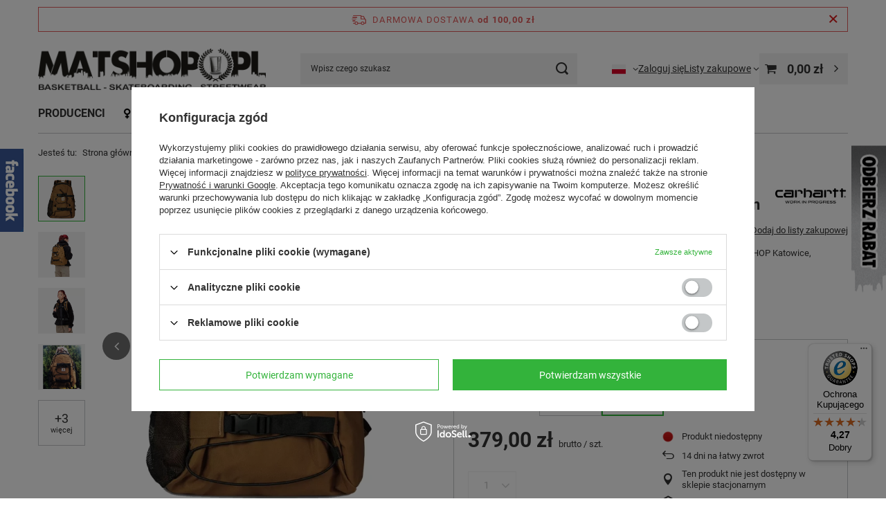

--- FILE ---
content_type: text/html; charset=utf-8
request_url: https://matshop.pl/product-pol-12804-Carhartt-WIP-plecak-z-mocowaniem-na-deskorolke-backpack-Kickflip-hamilton-brown.html
body_size: 32950
content:
<!DOCTYPE html>
<html lang="pl" class="--freeShipping --vat --gross " ><head><link rel="preload" as="image" fetchpriority="high" href="/hpeciai/983f9ed48b1849b41c97a6e3ce9eb685/pol_pm_Carhartt-WIP-plecak-z-mocowaniem-na-deskorolke-backpack-Kickflip-hamilton-brown-12804_3.webp"><meta name="viewport" content="initial-scale = 1.0, maximum-scale = 5.0, width=device-width, viewport-fit=cover"><meta http-equiv="Content-Type" content="text/html; charset=utf-8"><meta http-equiv="X-UA-Compatible" content="IE=edge"><title>Carhartt WIP plecak z mocowaniem na deskorolkę backpack Kickflip hamilton brown  Brown | AKCESORIA I DODATKI \ Plecaki, torby, saszetki \ Plecaki PRODUCENCI \ CARHARTT WIP ONA \ Akcesoria ON \ Akcesoria INNE SPORTY \ DESKOROLKA \ Plecaki | MATSHOP.PL Multibrand Streetwear Store / Online Skateshop</title><meta name="keywords" content="Czapka New Era Skarpety Stance Bluza Prosto Piłka Spalding Koszulka koszykarska Bluza Carhartt Czapka Carhartt Koszulka Carhartt Koszulka BOR Bluza Kamuflage Deskorolka Skateshop Katowice Mitchell&amp;Ness Koszulka Thrasher Sklep koszykarski Bluza Intruz "><meta name="description" content="Carhartt WIP plecak z mocowaniem na deskorolkę backpack Kickflip hamilton brown  Brown | Marka CARHARTT WIP dostępna na MATSHOP.PL oraz stacjonarnie w MATSHOP Katowice, Słowackiego 51 Szeroki wybór marki CARHARTT WIP !  Plecak Kickflip to już klasyk Skateshop Katowice Dostawa w 24h | AKCESORIA I DODATKI \ Plecaki, torby, saszetki \ Plecaki PRODUCENCI \ CARHARTT WIP ONA \ Akcesoria ON \ Akcesoria INNE SPORTY \ DESKOROLKA \ Plecaki | Multibrand Streetwear Store / Najgorętsze brandy w jednym miejscu, w centrum Katowic / Sklep koszykarski z szerokim asortymentem marki New Era, Mitchell and Ness, Nike oraz Spalding / Online Skateshop - Deskorolka "><link rel="icon" href="/gfx/pol/favicon.ico"><meta name="theme-color" content="#33b33b"><meta name="msapplication-navbutton-color" content="#33b33b"><meta name="apple-mobile-web-app-status-bar-style" content="#33b33b"><link rel="stylesheet" type="text/css" href="/gfx/pol/projector_style.css.gzip?r=1751546203"><style>
							#photos_slider[data-skeleton] .photos__link:before {
								padding-top: calc(min((700/700 * 100%), 700px));
							}
							@media (min-width: 979px) {.photos__slider[data-skeleton] .photos__figure:not(.--nav):first-child .photos__link {
								max-height: 700px;
							}}
						</style><script>var app_shop={urls:{prefix:'data="/gfx/'.replace('data="', '')+'pol/',graphql:'/graphql/v1/'},vars:{meta:{viewportContent:'initial-scale = 1.0, maximum-scale = 5.0, width=device-width, viewport-fit=cover'},priceType:'gross',priceTypeVat:true,productDeliveryTimeAndAvailabilityWithBasket:false,geoipCountryCode:'US',fairShopLogo: { enabled: false, image: '/gfx/standards/safe_light.svg'},currency:{id:'PLN',symbol:'zł',country:'pl',format:'###,##0.00',beforeValue:false,space:true,decimalSeparator:',',groupingSeparator:' '},language:{id:'pol',symbol:'pl',name:'Polski'},omnibus:{enabled:true,rebateCodeActivate:false,hidePercentageDiscounts:false,},},txt:{priceTypeText:' brutto',},fn:{},fnrun:{},files:[],graphql:{}};const getCookieByName=(name)=>{const value=`; ${document.cookie}`;const parts = value.split(`; ${name}=`);if(parts.length === 2) return parts.pop().split(';').shift();return false;};if(getCookieByName('freeeshipping_clicked')){document.documentElement.classList.remove('--freeShipping');}if(getCookieByName('rabateCode_clicked')){document.documentElement.classList.remove('--rabateCode');}function hideClosedBars(){const closedBarsArray=JSON.parse(localStorage.getItem('closedBars'))||[];if(closedBarsArray.length){const styleElement=document.createElement('style');styleElement.textContent=`${closedBarsArray.map((el)=>`#${el}`).join(',')}{display:none !important;}`;document.head.appendChild(styleElement);}}hideClosedBars();</script><meta name="robots" content="index,follow"><meta name="rating" content="general"><meta name="Author" content="Matshop.pl na bazie IdoSell (www.idosell.com/shop).">
<!-- Begin LoginOptions html -->

<style>
#client_new_social .service_item[data-name="service_Apple"]:before, 
#cookie_login_social_more .service_item[data-name="service_Apple"]:before,
.oscop_contact .oscop_login__service[data-service="Apple"]:before {
    display: block;
    height: 2.6rem;
    content: url('/gfx/standards/apple.svg?r=1743165583');
}
.oscop_contact .oscop_login__service[data-service="Apple"]:before {
    height: auto;
    transform: scale(0.8);
}
#client_new_social .service_item[data-name="service_Apple"]:has(img.service_icon):before,
#cookie_login_social_more .service_item[data-name="service_Apple"]:has(img.service_icon):before,
.oscop_contact .oscop_login__service[data-service="Apple"]:has(img.service_icon):before {
    display: none;
}
</style>

<!-- End LoginOptions html -->

<!-- Open Graph -->
<meta property="og:type" content="website"><meta property="og:url" content="https://matshop.pl/product-pol-12804-Carhartt-WIP-plecak-z-mocowaniem-na-deskorolke-backpack-Kickflip-hamilton-brown.html
"><meta property="og:title" content="Carhartt WIP plecak z mocowaniem na deskorolkę backpack Kickflip hamilton brown "><meta property="og:description" content="Marka CARHARTT WIP dostępna na MATSHOP.PL oraz stacjonarnie w MATSHOP Katowice, Słowackiego 51
Szeroki wybór marki CARHARTT WIP ! 
Plecak Kickflip to już klasyk
Skateshop Katowice
Dostawa w 24h"><meta property="og:site_name" content="Matshop.pl"><meta property="og:locale" content="pl_PL"><meta property="og:locale:alternate" content="en_GB"><meta property="og:image" content="https://matshop.pl/hpeciai/8f92da51bd57573828f6fab5ead8bf49/pol_pl_Carhartt-WIP-plecak-z-mocowaniem-na-deskorolke-backpack-Kickflip-hamilton-brown-12804_3.webp"><meta property="og:image:width" content="700"><meta property="og:image:height" content="700"><link rel="manifest" href="https://matshop.pl/data/include/pwa/1/manifest.json?t=3"><meta name="apple-mobile-web-app-capable" content="yes"><meta name="apple-mobile-web-app-status-bar-style" content="black"><meta name="apple-mobile-web-app-title" content="matshop.pl"><link rel="apple-touch-icon" href="/data/include/pwa/1/icon-128.png"><link rel="apple-touch-startup-image" href="/data/include/pwa/1/logo-512.png" /><meta name="msapplication-TileImage" content="/data/include/pwa/1/icon-144.png"><meta name="msapplication-TileColor" content="#2F3BA2"><meta name="msapplication-starturl" content="/"><script type="application/javascript">var _adblock = true;</script><script async src="/data/include/advertising.js"></script><script type="application/javascript">var statusPWA = {
                online: {
                    txt: "Połączono z internetem",
                    bg: "#5fa341"
                },
                offline: {
                    txt: "Brak połączenia z internetem",
                    bg: "#eb5467"
                }
            }</script><script async type="application/javascript" src="/ajax/js/pwa_online_bar.js?v=1&r=6"></script><script >
window.dataLayer = window.dataLayer || [];
window.gtag = function gtag() {
dataLayer.push(arguments);
}
gtag('consent', 'default', {
'ad_storage': 'denied',
'analytics_storage': 'denied',
'ad_personalization': 'denied',
'ad_user_data': 'denied',
'wait_for_update': 500
});

gtag('set', 'ads_data_redaction', true);
</script><script id="iaiscript_1" data-requirements="W10=" data-ga4_sel="ga4script">
window.iaiscript_1 = `<${'script'}  class='google_consent_mode_update'>
gtag('consent', 'update', {
'ad_storage': 'denied',
'analytics_storage': 'denied',
'ad_personalization': 'denied',
'ad_user_data': 'denied'
});
</${'script'}>`;
</script>
<!-- End Open Graph -->

<link rel="canonical" href="https://matshop.pl/product-pol-12804-Carhartt-WIP-plecak-z-mocowaniem-na-deskorolke-backpack-Kickflip-hamilton-brown.html" />
<link rel="alternate" hreflang="en" href="https://matshop.pl/product-eng-12804-Carhartt-WIP-backpack-Kickflip-Duck-Canvas-hamilton-brown.html" />
<link rel="alternate" hreflang="pl" href="https://matshop.pl/product-pol-12804-Carhartt-WIP-plecak-z-mocowaniem-na-deskorolke-backpack-Kickflip-hamilton-brown.html" />
                <!-- Global site tag (gtag.js) -->
                <script  async src="https://www.googletagmanager.com/gtag/js?id=AW-870836259"></script>
                <script >
                    window.dataLayer = window.dataLayer || [];
                    window.gtag = function gtag(){dataLayer.push(arguments);}
                    gtag('js', new Date());
                    
                    gtag('config', 'AW-870836259', {"allow_enhanced_conversions":true});
gtag('config', 'G-4S04Z6DNEF');

                </script>
                <link rel="stylesheet" type="text/css" href="/data/designs/60dd8e70970dc7.77071696_3/gfx/pol/custom.css.gzip?r=1751641982">            <!-- Google Tag Manager -->
                    <script >(function(w,d,s,l,i){w[l]=w[l]||[];w[l].push({'gtm.start':
                    new Date().getTime(),event:'gtm.js'});var f=d.getElementsByTagName(s)[0],
                    j=d.createElement(s),dl=l!='dataLayer'?'&l='+l:'';j.async=true;j.src=
                    'https://www.googletagmanager.com/gtm.js?id='+i+dl;f.parentNode.insertBefore(j,f);
                    })(window,document,'script','dataLayer','GTM-W2V3QWG2');</script>
            <!-- End Google Tag Manager -->
<!-- Begin additional html or js -->


<!--5|1|3| modified: 2020-08-24 21:21:47-->
<meta name="google-site-verification" content="dEWSPww0KcWTpNuHbYZK1uYE8oJlm3dstZBdmD31hhc" />
<!--27|1|2-->
<meta name="facebook-domain-verification" content="zxnip3xj41id4c8v11mfl7euujzqk8" />

<!-- End additional html or js -->
                <script>
                if (window.ApplePaySession && window.ApplePaySession.canMakePayments()) {
                    var applePayAvailabilityExpires = new Date();
                    applePayAvailabilityExpires.setTime(applePayAvailabilityExpires.getTime() + 2592000000); //30 days
                    document.cookie = 'applePayAvailability=yes; expires=' + applePayAvailabilityExpires.toUTCString() + '; path=/;secure;'
                    var scriptAppleJs = document.createElement('script');
                    scriptAppleJs.src = "/ajax/js/apple.js";
                    if (document.readyState === "interactive" || document.readyState === "complete") {
                          document.body.append(scriptAppleJs);
                    } else {
                        document.addEventListener("DOMContentLoaded", () => {
                            document.body.append(scriptAppleJs);
                        });  
                    }
                } else {
                    document.cookie = 'applePayAvailability=no; path=/;secure;'
                }
                </script>
                <script>let paypalDate = new Date();
                    paypalDate.setTime(paypalDate.getTime() + 86400000);
                    document.cookie = 'payPalAvailability_PLN=-1; expires=' + paypalDate.getTime() + '; path=/; secure';
                </script><script src="/data/gzipFile/expressCheckout.js.gz"></script></head><body><div id="container" class="projector_page container max-width-1200"><header class=" commercial_banner"><script class="ajaxLoad">app_shop.vars.vat_registered="true";app_shop.vars.currency_format="###,##0.00";app_shop.vars.currency_before_value=false;app_shop.vars.currency_space=true;app_shop.vars.symbol="zł";app_shop.vars.id="PLN";app_shop.vars.baseurl="http://matshop.pl/";app_shop.vars.sslurl="https://matshop.pl/";app_shop.vars.curr_url="%2Fproduct-pol-12804-Carhartt-WIP-plecak-z-mocowaniem-na-deskorolke-backpack-Kickflip-hamilton-brown.html";var currency_decimal_separator=',';var currency_grouping_separator=' ';app_shop.vars.blacklist_extension=["exe","com","swf","js","php"];app_shop.vars.blacklist_mime=["application/javascript","application/octet-stream","message/http","text/javascript","application/x-deb","application/x-javascript","application/x-shockwave-flash","application/x-msdownload"];app_shop.urls.contact="/contact-pol.html";</script><div id="viewType" style="display:none"></div><div id="menu_skip" class="menu_skip"><a href="#layout" class="btn --outline --medium menu_skip__link --layout">Przejdź do zawartości strony</a><a href="#menu_categories" class="btn --outline --medium menu_skip__link --menu">Przejdź do kategorii</a></div><div id="freeShipping" class="freeShipping"><span class="freeShipping__info">Darmowa dostawa</span><strong class="freeShipping__val">
				od 
				100,00 zł</strong><a href="" class="freeShipping__close" aria-label="Zamknij pasek informacyjny"></a></div><div id="logo" class="d-flex align-items-center" data-bg="/data/gfx/mask/pol/top_1_big.jpg"><a href="https://matshop.pl/" target="_self" aria-label="Logo sklepu"><img src="/data/gfx/mask/pol/logo_1_big.png" alt="MATSHOP.PL - STREETWEAR / BASKETBALL / SKATEBOARDING. KATOWICE / SŁOWACKIEGO 51" width="700" height="132"></a></div><form action="https://matshop.pl/search.php" method="get" id="menu_search" class="menu_search"><a href="#showSearchForm" class="menu_search__mobile" aria-label="Szukaj"></a><div class="menu_search__block"><div class="menu_search__item --input"><input class="menu_search__input" type="text" name="text" autocomplete="off" placeholder="Wpisz czego szukasz" aria-label="Wpisz czego szukasz"><button class="menu_search__submit" type="submit" aria-label="Szukaj"></button></div><div class="menu_search__item --results search_result"></div></div></form><div id="menu_top" class="menu_top"><div id="menu_settings" class="align-items-center justify-content-center justify-content-lg-end"><div class="open_trigger" tabindex="0" aria-label="Kliknij, aby zmienić język, walutę, kraj dostawy"><span class="d-none d-md-inline-block flag flag_pol"></span><div class="menu_settings_wrapper d-md-none"><div class="menu_settings_inline"><div class="menu_settings_header">
									Język i waluta:
								</div><div class="menu_settings_content"><span class="menu_settings_flag flag flag_pol"></span><strong class="menu_settings_value"><span class="menu_settings_language">pl</span><span> | </span><span class="menu_settings_currency">zł</span></strong></div></div><div class="menu_settings_inline"><div class="menu_settings_header">
									Dostawa do:
								</div><div class="menu_settings_content"><strong class="menu_settings_value">Polska</strong></div></div></div><i class="icon-angle-down d-none d-md-inline-block"></i></div><form action="https://matshop.pl/settings.php" method="post"><ul><li><div class="form-group"><label class="menu_settings_lang_label">Język</label><div class="radio"><label><input type="radio" name="lang" checked value="pol"><span class="flag flag_pol"></span><span>pl</span></label></div><div class="radio"><label><input type="radio" name="lang" value="eng"><span class="flag flag_eng"></span><span>en</span></label></div></div></li><li><div class="form-group"><label for="menu_settings_curr">Waluta</label><div class="select-after"><select class="form-control" name="curr" id="menu_settings_curr"><option value="PLN" selected>zł</option><option value="USD">$ (1 zł = 0.3092$)
																</option><option value="EUR">€ (1 zł = 0.2671€)
																</option></select></div></div><div class="form-group"><label for="menu_settings_country">Dostawa do</label><div class="select-after"><select class="form-control" name="country" id="menu_settings_country"><option value="1143020016">Austria</option><option value="1143020022">Belgia</option><option value="1143020038">Chorwacja</option><option value="1170044701">Czarnogóra</option><option value="1143020041">Czechy</option><option value="1143020042">Dania</option><option value="1143020051">Estonia</option><option value="1143020056">Finlandia</option><option value="1143020057">Francja</option><option value="1143020062">Grecja</option><option value="1143020075">Hiszpania</option><option value="1143020076">Holandia</option><option value="1143020083">Irlandia</option><option value="1143020087">Japonia</option><option value="1143020095">Kanada</option><option value="1143020116">Litwa</option><option value="1143020118">Łotwa</option><option value="1143020117">Luksembourg</option><option value="1143020126">Malta</option><option value="1143020135">Monako</option><option value="1143020143">Niemcy</option><option selected value="1143020003">Polska</option><option value="1143020163">Portugalia</option><option value="1143020169">Rumunia</option><option value="1143020177">San Marino</option><option value="1143020182">Słowacja</option><option value="1143020183">Słowenia</option><option value="1143020186">Stany Zjednoczone</option><option value="1143020192">Szwajcaria</option><option value="1143020193">Szwecja</option><option value="1143020217">Węgry</option><option value="1143020218">Wielka Brytania</option><option value="1143020220">Włochy</option></select></div></div></li><li class="buttons"><button class="btn --solid --large" type="submit">
									Zastosuj zmiany
								</button></li></ul></form></div><div class="account_links"><a class="account_links__item" href="https://matshop.pl/login.php"><span class="account_links__text --logged-out">Zaloguj się</span></a></div><div class="shopping_list_top" data-empty="true"><a href="https://matshop.pl/pl/shoppinglist/" class="wishlist_link slt_link --empty" aria-label="Listy zakupowe"><span class="slt_link__text">Listy zakupowe</span></a><div class="slt_lists"><ul class="slt_lists__nav"><li class="slt_lists__nav_item" data-list_skeleton="true" data-list_id="true" data-shared="true"><a class="slt_lists__nav_link" data-list_href="true"><span class="slt_lists__nav_name" data-list_name="true"></span><span class="slt_lists__count" data-list_count="true">0</span></a></li><li class="slt_lists__nav_item --empty"><a class="slt_lists__nav_link --empty" href="https://matshop.pl/pl/shoppinglist/"><span class="slt_lists__nav_name" data-list_name="true">Lista zakupowa</span><span class="slt_lists__count" data-list_count="true">0</span></a></li></ul></div></div><div id="menu_basket" class="topBasket --skeleton"><a href="/basketedit.php" class="topBasket__sub" aria-label="Wartość koszyka: 0,00 zł"><span class="badge badge-info" aria-hidden="true"></span><strong class="topBasket__price">0,00 zł</strong></a><div class="topBasket__details --products" style="display: none;"><div class="topBasket__block --labels"><label class="topBasket__item --name">Produkt</label><label class="topBasket__item --sum">Ilość</label><label class="topBasket__item --prices">Cena</label></div><div class="topBasket__block --products"></div><div class="topBasket__block --oneclick topBasket_oneclick" data-lang="pol"><div class="topBasket_oneclick__label"><span class="topBasket_oneclick__text --fast">Szybkie zakupy <strong>1-Click</strong></span><span class="topBasket_oneclick__text --registration"> (bez rejestracji)</span></div><div class="topBasket_oneclick__items"><span class="topBasket_oneclick__item --googlePay" title="Google Pay"><img class="topBasket_oneclick__icon" src="/panel/gfx/payment_forms/237.png" alt="Google Pay"></span></div></div></div><div class="topBasket__details --shipping" style="display: none;"><span class="topBasket__name">Koszt dostawy od</span><span id="shipppingCost"></span></div><script>
						app_shop.vars.cache_html = true;
					</script></div></div><nav id="menu_categories" class="wide" aria-label="Kategorie główne"><button type="button" class="navbar-toggler" aria-label="Menu"><i class="icon-reorder"></i></button><div class="navbar-collapse" id="menu_navbar"><ul class="navbar-nav mx-md-n2"><li class="nav-item"><span class="nav-link-wrapper"><a  href="http://matshop.pl/producers.php" target="_self" title="PRODUCENCI" class="nav-link --l1" >PRODUCENCI</a><button class="nav-link-expand" type="button" aria-label="PRODUCENCI, Menu"></button></span><ul class="navbar-subnav"><li class="nav-header"><a href="#backLink" class="nav-header__backLink"><i class="icon-angle-left"></i></a><a  href="http://matshop.pl/producers.php" target="_self" title="PRODUCENCI" class="nav-link --l1" >PRODUCENCI</a></li><li class="nav-item empty"><a  href="http://matshop.pl/firm-pol-1403268464-Carhartt-WIP.html" target="_self" title="CARHARTT WIP" class="nav-link --l2" >CARHARTT WIP</a></li><li class="nav-item empty"><a  href="http://matshop.pl/firm-pol-1464354978-New-Era.html" target="_self" title="NEW ERA" class="nav-link --l2" >NEW ERA</a></li><li class="nav-item empty"><a  href="http://matshop.pl/firm-pol-1535973767-Spalding.html" target="_self" title="SPALDING" class="nav-link --l2" >SPALDING</a></li><li class="nav-item empty"><a  href="http://matshop.pl/firm-pol-1518341371-MAT-Wear.html" target="_self" title="MAT WEAR" class="nav-link --l2" >MAT WEAR</a></li><li class="nav-item empty"><a  href="http://matshop.pl/firm-pol-1600779477-NewBadLine.html" target="_self" title="NEWBADLINE" class="nav-link --l2" >NEWBADLINE</a></li><li class="nav-item empty"><a  href="https://matshop.pl/firm-pol-1702625585-Funko.html" target="_self" title="FUNKO " class="nav-link --l2" >FUNKO </a></li><li class="nav-item empty"><a  href="http://matshop.pl/firm-pol-1379974555-Nike.html" target="_self" title="NIKE" class="nav-link --l2" >NIKE</a></li><li class="nav-item empty"><a  href="http://matshop.pl/firm-pol-1379974562-Jordan.html" target="_self" title="JORDAN" class="nav-link --l2" >JORDAN</a></li><li class="nav-item empty"><a  href="https://matshop.pl/firm-pol-1755165294-Panini.html" target="_self" title="PANINI" class="nav-link --l2" >PANINI</a></li><li class="nav-item empty"><a  href="http://matshop.pl/firm-pol-1395261275-Prosto-Klasyk.html" target="_self" title="PROSTO KLASYK" class="nav-link --l2" >PROSTO KLASYK</a></li><li class="nav-item empty"><a  href="http://matshop.pl/firm-pol-1538648951-Kamuflage.html" target="_self" title="KAMUFLAGE*" class="nav-link --l2" >KAMUFLAGE*</a></li><li class="nav-item empty"><a  href="/pol_m_PRODUCENCI_FANATICS-705.html" target="_self" title="FANATICS" class="nav-link --l2" >FANATICS</a></li><li class="nav-item empty"><a  href="http://matshop.pl/firm-pol-1490627048-Champion.html" target="_self" title="CHAMPION" class="nav-link --l2" >CHAMPION</a></li><li class="nav-item empty"><a  href="https://matshop.pl/firm-pol-1513339824-Ellesse.html" target="_self" title="ELLESSE" class="nav-link --l2" >ELLESSE</a></li><li class="nav-item empty"><a  href="http://matshop.pl/firm-pol-1401308903-Mitchell-and-Ness.html" target="_self" title="MITCHELL AND NESS" class="nav-link --l2" >MITCHELL AND NESS</a></li><li class="nav-item empty"><a  href="  https://matshop.pl/firm-pol-1757350253-Wilson.html" target="_self" title="WILSON" class="nav-link --l2" >WILSON</a></li><li class="nav-item empty"><a  href="/pol_m_PRODUCENCI_HOOP-BEANS-817.html" target="_self" title="HOOP BEANS" class="nav-link --l2" >HOOP BEANS</a></li><li class="nav-item"><a  href="/pol_m_PRODUCENCI_A-507.html" target="_self" title="A" class="nav-link --l2" >A</a><ul class="navbar-subsubnav"><li class="nav-header"><a href="#backLink" class="nav-header__backLink"><i class="icon-angle-left"></i></a><a  href="/pol_m_PRODUCENCI_A-507.html" target="_self" title="A" class="nav-link --l2" >A</a></li><li class="nav-item"><a  href="http://matshop.pl/firm-pol-1386119321-Adidas-Originals.html" target="_self" title="Adidas" class="nav-link --l3" >Adidas</a></li><li class="nav-item"><a  href="https://matshop.pl/firm-pol-1615281506-American-Needle.html" target="_self" title="American Needle" class="nav-link --l3" >American Needle</a></li></ul></li><li class="nav-item"><a  href="/pol_m_PRODUCENCI_B-508.html" target="_self" title="B" class="nav-link --l2" >B</a><ul class="navbar-subsubnav"><li class="nav-header"><a href="#backLink" class="nav-header__backLink"><i class="icon-angle-left"></i></a><a  href="/pol_m_PRODUCENCI_B-508.html" target="_self" title="B" class="nav-link --l2" >B</a></li><li class="nav-item"><a  href="http://matshop.pl/firm-pol-1535574702-47-Brand.html" target="_self" title="47 Brand" class="nav-link --l3" >47 Brand</a></li></ul></li><li class="nav-item"><a  href="/pol_m_PRODUCENCI_C-509.html" target="_self" title="C" class="nav-link --l2" >C</a><ul class="navbar-subsubnav"><li class="nav-header"><a href="#backLink" class="nav-header__backLink"><i class="icon-angle-left"></i></a><a  href="/pol_m_PRODUCENCI_C-509.html" target="_self" title="C" class="nav-link --l2" >C</a></li><li class="nav-item"><a  href="  http://matshop.pl/firm-pol-1591445138-CapsLab.html" target="_self" title="CapsLab" class="nav-link --l3" >CapsLab</a></li><li class="nav-item"><a  href="https://matshop.pl/firm-pol-1489485702-Crep-Protect.html" target="_self" title="Crep Protect" class="nav-link --l3" >Crep Protect</a></li></ul></li><li class="nav-item"><a  href="/pol_m_PRODUCENCI_H-513.html" target="_self" title="H" class="nav-link --l2" >H</a><ul class="navbar-subsubnav"><li class="nav-header"><a href="#backLink" class="nav-header__backLink"><i class="icon-angle-left"></i></a><a  href="/pol_m_PRODUCENCI_H-513.html" target="_self" title="H" class="nav-link --l2" >H</a></li><li class="nav-item"><a  href="http://matshop.pl/firm-pol-1478595938-HUF.html" target="_self" title="HUF" class="nav-link --l3" >HUF</a></li></ul></li><li class="nav-item"><a  href="/pol_m_PRODUCENCI_K-516.html" target="_self" title="K" class="nav-link --l2" >K</a><ul class="navbar-subsubnav"><li class="nav-header"><a href="#backLink" class="nav-header__backLink"><i class="icon-angle-left"></i></a><a  href="/pol_m_PRODUCENCI_K-516.html" target="_self" title="K" class="nav-link --l2" >K</a></li><li class="nav-item"><a  href="http://matshop.pl/firm-pol-1427268278-K1X.html" target="_self" title="K1X" class="nav-link --l3" >K1X</a></li><li class="nav-item"><a  href="https://matshop.pl/firm-pol-1511769311-Kappa.html" target="_self" title="Kappa" class="nav-link --l3" >Kappa</a></li></ul></li><li class="nav-item"><a  href="/pol_m_PRODUCENCI_M-518.html" target="_self" title="M" class="nav-link --l2" >M</a><ul class="navbar-subsubnav"><li class="nav-header"><a href="#backLink" class="nav-header__backLink"><i class="icon-angle-left"></i></a><a  href="/pol_m_PRODUCENCI_M-518.html" target="_self" title="M" class="nav-link --l2" >M</a></li><li class="nav-item"><a  href="http://matshop.pl/firm-pol-1142347122-Melanzowe-Akcesoria-Tekstylne.html" target="_self" title="Melanżowe Akcesoria Tekstylne" class="nav-link --l3" >Melanżowe Akcesoria Tekstylne</a></li><li class="nav-item"><a  href="/pol_m_PRODUCENCI_M_Molten-710.html" target="_self" title="Molten" class="nav-link --l3" >Molten</a></li><li class="nav-item"><a  href="http://matshop.pl/firm-pol-1436003272-Many-Mornings.html" target="_self" title="Many Mornings" class="nav-link --l3" >Many Mornings</a></li><li class="nav-item"><a  href="http://matshop.pl/firm-pol-1510920184-Majors.html" target="_self" title="Majors" class="nav-link --l3" >Majors</a></li><li class="nav-item"><a  href="http://matshop.pl/firm-pol-1444219470-MLimited.html" target="_self" title="MLimited" class="nav-link --l3" >MLimited</a></li></ul></li><li class="nav-item"><a  href="/pol_m_PRODUCENCI_N-519.html" target="_self" title="N" class="nav-link --l2" >N</a><ul class="navbar-subsubnav"><li class="nav-header"><a href="#backLink" class="nav-header__backLink"><i class="icon-angle-left"></i></a><a  href="/pol_m_PRODUCENCI_N-519.html" target="_self" title="N" class="nav-link --l2" >N</a></li><li class="nav-item"><a  href="/pol_m_PRODUCENCI_N_NBA-Licensed-635.html" target="_self" title="NBA Licensed" class="nav-link --l3" >NBA Licensed</a></li></ul></li><li class="nav-item"><a  href="/pol_m_PRODUCENCI_P-521.html" target="_self" title="P" class="nav-link --l2" >P</a><ul class="navbar-subsubnav"><li class="nav-header"><a href="#backLink" class="nav-header__backLink"><i class="icon-angle-left"></i></a><a  href="/pol_m_PRODUCENCI_P-521.html" target="_self" title="P" class="nav-link --l2" >P</a></li><li class="nav-item"><a  href="https://matshop.pl/firm-pol-1618223979-Palace-Skateboards.html" target="_self" title="Palace Skateboards" class="nav-link --l3" >Palace Skateboards</a></li><li class="nav-item"><a  href="http://matshop.pl/firm-pol-1444226740-Prosto.html" target="_self" title="Prosto" class="nav-link --l3" >Prosto</a></li></ul></li><li class="nav-item"><a  href="/pol_m_PRODUCENCI_R-522.html" target="_self" title="R" class="nav-link --l2" >R</a><ul class="navbar-subsubnav"><li class="nav-header"><a href="#backLink" class="nav-header__backLink"><i class="icon-angle-left"></i></a><a  href="/pol_m_PRODUCENCI_R-522.html" target="_self" title="R" class="nav-link --l2" >R</a></li><li class="nav-item"><a  href="https://matshop.pl/firm-pol-1690890247-Reebok.html" target="_self" title="Reebok" class="nav-link --l3" >Reebok</a></li></ul></li><li class="nav-item"><a  href="/pol_m_PRODUCENCI_S-523.html" target="_self" title="S" class="nav-link --l2" >S</a><ul class="navbar-subsubnav"><li class="nav-header"><a href="#backLink" class="nav-header__backLink"><i class="icon-angle-left"></i></a><a  href="/pol_m_PRODUCENCI_S-523.html" target="_self" title="S" class="nav-link --l2" >S</a></li><li class="nav-item"><a  href="https://matshop.pl/firm-pol-1534845166-Secrid.html" target="_self" title="Secrid" class="nav-link --l3" >Secrid</a></li></ul></li><li class="nav-item"><a  href="/pol_m_PRODUCENCI_U-525.html" target="_self" title="U" class="nav-link --l2" >U</a><ul class="navbar-subsubnav"><li class="nav-header"><a href="#backLink" class="nav-header__backLink"><i class="icon-angle-left"></i></a><a  href="/pol_m_PRODUCENCI_U-525.html" target="_self" title="U" class="nav-link --l2" >U</a></li><li class="nav-item"><a  href="https://matshop.pl/firm-pol-1695875271-Upscale.html" target="_self" title="Upscale" class="nav-link --l3" >Upscale</a></li></ul></li></ul></li><li class="nav-item"><span class="nav-link-wrapper"><a  href="/pol_m_ONA-151.html" target="_self" title="ONA" class="nav-link --l1 nav-gfx" ><picture class="nav-picture --main --lvl1"><img alt="ONA" title="ONA" src="/data/gfx/pol/navigation/1_1_i_151.png" loading="lazy"></picture><span class="gfx_lvl_1 d-none">ONA</span></a><button class="nav-link-expand" type="button" aria-label="ONA, Menu"></button></span><ul class="navbar-subnav"><li class="nav-header"><a href="#backLink" class="nav-header__backLink"><i class="icon-angle-left"></i></a><a  href="/pol_m_ONA-151.html" target="_self" title="ONA" class="nav-link --l1 nav-gfx" ><picture class="nav-picture --main --lvl1"><img alt="ONA" title="ONA" src="/data/gfx/pol/navigation/1_1_i_151.png" loading="lazy"></picture><span class="gfx_lvl_1 d-none">ONA</span></a></li><li class="nav-item empty"><a  href="/pol_m_ONA_Bluzy-342.html" target="_self" title="Bluzy" class="nav-link --l2" >Bluzy</a></li><li class="nav-item empty"><a  href="/pol_m_ONA_Koszulki-343.html" target="_self" title="Koszulki" class="nav-link --l2" >Koszulki</a></li><li class="nav-item empty"><a  href="/pol_m_ONA_Kurtki-344.html" target="_self" title="Kurtki" class="nav-link --l2" >Kurtki</a></li><li class="nav-item empty"><a  href="/pol_m_ONA_Buty-341.html" target="_self" title="Buty" class="nav-link --l2" >Buty</a></li><li class="nav-item empty"><a  href="/pol_m_ONA_Akcesoria-352.html" target="_self" title="Akcesoria" class="nav-link --l2" >Akcesoria</a></li><li class="nav-item empty"><a  href="/pol_m_ONA_Czapki-351.html" target="_self" title="Czapki" class="nav-link --l2" >Czapki</a></li><li class="nav-item empty"><a  href="/pol_m_ONA_Bielizna-401.html" target="_self" title="Bielizna" class="nav-link --l2" >Bielizna</a></li><li class="nav-item empty"><a  href="/pol_m_ONA_Spodnie-345.html" target="_self" title="Spodnie" class="nav-link --l2" >Spodnie</a></li><li class="nav-item empty"><a  href="/pol_m_ONA_Spodniczki-357.html" target="_self" title="Spódniczki" class="nav-link --l2" >Spódniczki</a></li><li class="nav-item empty"><a  href="/pol_m_ONA_Sukienki-370.html" target="_self" title="Sukienki" class="nav-link --l2" >Sukienki</a></li></ul></li><li class="nav-item"><span class="nav-link-wrapper"><a  href="/pol_m_ON-150.html" target="_self" title="ON" class="nav-link --l1 nav-gfx" ><picture class="nav-picture --main --lvl1"><img alt="ON" title="ON" src="/data/gfx/pol/navigation/1_1_i_150.png" loading="lazy"></picture><span class="gfx_lvl_1 d-none">ON</span></a><button class="nav-link-expand" type="button" aria-label="ON, Menu"></button></span><ul class="navbar-subnav"><li class="nav-header"><a href="#backLink" class="nav-header__backLink"><i class="icon-angle-left"></i></a><a  href="/pol_m_ON-150.html" target="_self" title="ON" class="nav-link --l1 nav-gfx" ><picture class="nav-picture --main --lvl1"><img alt="ON" title="ON" src="/data/gfx/pol/navigation/1_1_i_150.png" loading="lazy"></picture><span class="gfx_lvl_1 d-none">ON</span></a></li><li class="nav-item empty"><a  href="/pol_m_ON_Bluzy-347.html" target="_self" title="Bluzy" class="nav-link --l2" >Bluzy</a></li><li class="nav-item empty"><a  href="/pol_m_ON_Koszulki-348.html" target="_self" title="Koszulki" class="nav-link --l2" >Koszulki</a></li><li class="nav-item empty"><a  href="/pol_m_ON_Kurtki-349.html" target="_self" title="Kurtki" class="nav-link --l2" >Kurtki</a></li><li class="nav-item empty"><a  href="/pol_m_ON_Akcesoria-354.html" target="_self" title="Akcesoria" class="nav-link --l2" >Akcesoria</a></li><li class="nav-item empty"><a  href="/pol_m_ON_Czapki-353.html" target="_self" title="Czapki" class="nav-link --l2" >Czapki</a></li><li class="nav-item empty"><a  href="/pol_m_ON_Spodnie-350.html" target="_self" title="Spodnie" class="nav-link --l2" >Spodnie</a></li><li class="nav-item empty"><a  href="/pol_m_ON_Buty-346.html" target="_self" title="Buty" class="nav-link --l2" >Buty</a></li></ul></li><li class="nav-item"><span class="nav-link-wrapper"><a  href="/pol_m_ODZIEZ-493.html" target="_self" title="ODZIEŻ" class="nav-link --l1" >ODZIEŻ</a><button class="nav-link-expand" type="button" aria-label="ODZIEŻ, Menu"></button></span><ul class="navbar-subnav"><li class="nav-header"><a href="#backLink" class="nav-header__backLink"><i class="icon-angle-left"></i></a><a  href="/pol_m_ODZIEZ-493.html" target="_self" title="ODZIEŻ" class="nav-link --l1" >ODZIEŻ</a></li><li class="nav-item"><a  href="/pol_m_ODZIEZ_KOLABORACJE-730.html" target="_self" title="KOLABORACJE" class="nav-link --l2" >KOLABORACJE</a><ul class="navbar-subsubnav"><li class="nav-header"><a href="#backLink" class="nav-header__backLink"><i class="icon-angle-left"></i></a><a  href="/pol_m_ODZIEZ_KOLABORACJE-730.html" target="_self" title="KOLABORACJE" class="nav-link --l2" >KOLABORACJE</a></li><li class="nav-item"><a  href="/pol_m_ODZIEZ_KOLABORACJE_PROTON-X-MAT-WEAR-BOTTLE-CAMO-692.html" target="_self" title="PROTON X MAT WEAR BOTTLE CAMO " class="nav-link --l3" >PROTON X MAT WEAR BOTTLE CAMO </a></li><li class="nav-item"><a  href="/pol_m_ODZIEZ_KOLABORACJE_NEW-ERA-X-MAT-WEAR-801.html" target="_self" title="NEW ERA X MAT WEAR" class="nav-link --l3" >NEW ERA X MAT WEAR</a></li><li class="nav-item"><a  href="/pol_m_ODZIEZ_KOLABORACJE_SPALDING-X-SPACE-JAM-679.html" target="_self" title="SPALDING X SPACE JAM" class="nav-link --l3" >SPALDING X SPACE JAM</a></li></ul></li><li class="nav-item"><a  href="/pol_m_ODZIEZ_PREMIUM-PRODUCTS-473.html" target="_self" title="PREMIUM PRODUCTS" class="nav-link --l2" >PREMIUM PRODUCTS</a><ul class="navbar-subsubnav"><li class="nav-header"><a href="#backLink" class="nav-header__backLink"><i class="icon-angle-left"></i></a><a  href="/pol_m_ODZIEZ_PREMIUM-PRODUCTS-473.html" target="_self" title="PREMIUM PRODUCTS" class="nav-link --l2" >PREMIUM PRODUCTS</a></li><li class="nav-item"><a  href="/pol_m_ODZIEZ_PREMIUM-PRODUCTS_PALACE-SKATEBOARDS-738.html" target="_self" title="PALACE SKATEBOARDS" class="nav-link --l3" >PALACE SKATEBOARDS</a></li></ul></li><li class="nav-item"><a  href="/pol_m_ODZIEZ_Koszulki-148.html" target="_self" title="Koszulki" class="nav-link --l2" >Koszulki</a><ul class="navbar-subsubnav"><li class="nav-header"><a href="#backLink" class="nav-header__backLink"><i class="icon-angle-left"></i></a><a  href="/pol_m_ODZIEZ_Koszulki-148.html" target="_self" title="Koszulki" class="nav-link --l2" >Koszulki</a></li><li class="nav-item"><a  href="/pol_m_ODZIEZ_Koszulki_T-Shirt-181.html" target="_self" title="T-Shirt" class="nav-link --l3" >T-Shirt</a></li><li class="nav-item"><a  href="/pol_m_ODZIEZ_Koszulki_Longsleeve-160.html" target="_self" title="Longsleeve" class="nav-link --l3" >Longsleeve</a></li><li class="nav-item"><a  href="/pol_m_ODZIEZ_Koszulki_Tank-Top-180.html" target="_self" title="Tank Top" class="nav-link --l3" >Tank Top</a></li><li class="nav-item"><a  href="/pol_m_ODZIEZ_Koszulki_Jersey-280.html" target="_self" title="Jersey" class="nav-link --l3" >Jersey</a></li><li class="nav-item"><a  href="/pol_m_ODZIEZ_Koszulki_Koszula-286.html" target="_self" title="Koszula" class="nav-link --l3" >Koszula</a></li><li class="nav-item"><a  href="/pol_m_ODZIEZ_Koszulki_Polo-292.html" target="_self" title="Polo" class="nav-link --l3" >Polo</a></li><li class="nav-item"><a  href="/pol_m_ODZIEZ_Koszulki_Crop-Top-557.html" target="_self" title="Crop Top" class="nav-link --l3" >Crop Top</a></li><li class="nav-item"><a  href="/pol_m_ODZIEZ_Koszulki_Long-T-Shirt-222.html" target="_self" title="Long T-Shirt" class="nav-link --l3" >Long T-Shirt</a></li><li class="nav-item"><a  href="/pol_m_ODZIEZ_Koszulki_Sport-Top-263.html" target="_self" title="Sport Top" class="nav-link --l3" >Sport Top</a></li></ul></li><li class="nav-item"><a  href="/pol_m_ODZIEZ_Bluzy-157.html" target="_self" title="Bluzy" class="nav-link --l2" >Bluzy</a><ul class="navbar-subsubnav"><li class="nav-header"><a href="#backLink" class="nav-header__backLink"><i class="icon-angle-left"></i></a><a  href="/pol_m_ODZIEZ_Bluzy-157.html" target="_self" title="Bluzy" class="nav-link --l2" >Bluzy</a></li><li class="nav-item"><a  href="/pol_m_ODZIEZ_Bluzy_Z-kapturem-159.html" target="_self" title="Z kapturem" class="nav-link --l3" >Z kapturem</a></li><li class="nav-item"><a  href="/pol_m_ODZIEZ_Bluzy_Bez-kaptura-158.html" target="_self" title="Bez kaptura" class="nav-link --l3" >Bez kaptura</a></li><li class="nav-item"><a  href="/pol_m_ODZIEZ_Bluzy_Rozpinane-615.html" target="_self" title="Rozpinane" class="nav-link --l3" >Rozpinane</a></li><li class="nav-item"><a  href="/pol_m_ODZIEZ_Bluzy_Track-Top-291.html" target="_self" title="Track Top" class="nav-link --l3" >Track Top</a></li></ul></li><li class="nav-item"><a  href="/pol_m_ODZIEZ_Kurtki-165.html" target="_self" title="Kurtki" class="nav-link --l2" >Kurtki</a><ul class="navbar-subsubnav"><li class="nav-header"><a href="#backLink" class="nav-header__backLink"><i class="icon-angle-left"></i></a><a  href="/pol_m_ODZIEZ_Kurtki-165.html" target="_self" title="Kurtki" class="nav-link --l2" >Kurtki</a></li><li class="nav-item"><a  href="/pol_m_ODZIEZ_Kurtki_Wiosenna-Jesienna-166.html" target="_self" title="Wiosenna / Jesienna" class="nav-link --l3" >Wiosenna / Jesienna</a></li><li class="nav-item"><a  href="/pol_m_ODZIEZ_Kurtki_Zimowa-167.html" target="_self" title="Zimowa" class="nav-link --l3" >Zimowa</a></li><li class="nav-item"><a  href="/pol_m_ODZIEZ_Kurtki_Kamizelka-Bezrekawnik-184.html" target="_self" title="Kamizelka / Bezrękawnik" class="nav-link --l3" >Kamizelka / Bezrękawnik</a></li></ul></li><li class="nav-item"><a  href="/pol_m_ODZIEZ_Spodnie-161.html" target="_self" title="Spodnie" class="nav-link --l2" >Spodnie</a><ul class="navbar-subsubnav"><li class="nav-header"><a href="#backLink" class="nav-header__backLink"><i class="icon-angle-left"></i></a><a  href="/pol_m_ODZIEZ_Spodnie-161.html" target="_self" title="Spodnie" class="nav-link --l2" >Spodnie</a></li><li class="nav-item"><a  href="/pol_m_ODZIEZ_Spodnie_Jeans-162.html" target="_self" title="Jeans" class="nav-link --l3" >Jeans</a></li><li class="nav-item"><a  href="/pol_m_ODZIEZ_Spodnie_Materialowe-689.html" target="_self" title="Materiałowe" class="nav-link --l3" >Materiałowe</a></li><li class="nav-item"><a  href="/pol_m_ODZIEZ_Spodnie_Dresy-163.html" target="_self" title="Dresy" class="nav-link --l3" >Dresy</a></li><li class="nav-item"><a  href="/pol_m_ODZIEZ_Spodnie_Jogger-Pants-234.html" target="_self" title="Jogger Pants" class="nav-link --l3" >Jogger Pants</a></li><li class="nav-item"><a  href="/pol_m_ODZIEZ_Spodnie_Szorty-178.html" target="_self" title="Szorty" class="nav-link --l3" >Szorty</a></li></ul></li><li class="nav-item"><a  href="/pol_m_ODZIEZ_Bielizna-317.html" target="_self" title="Bielizna" class="nav-link --l2" >Bielizna</a><ul class="navbar-subsubnav"><li class="nav-header"><a href="#backLink" class="nav-header__backLink"><i class="icon-angle-left"></i></a><a  href="/pol_m_ODZIEZ_Bielizna-317.html" target="_self" title="Bielizna" class="nav-link --l2" >Bielizna</a></li><li class="nav-item"><a  href="/pol_m_ODZIEZ_Bielizna_Kostium-kapielowy-318.html" target="_self" title="Kostium kąpielowy" class="nav-link --l3" >Kostium kąpielowy</a></li><li class="nav-item"><a  href="/pol_m_ODZIEZ_Bielizna_Majtki-375.html" target="_self" title="Majtki" class="nav-link --l3" >Majtki</a></li><li class="nav-item"><a  href="/pol_m_ODZIEZ_Bielizna_Skarpety-320.html" target="_self" title="Skarpety" class="nav-link --l3" >Skarpety</a></li><li class="nav-item"><a  href="/pol_m_ODZIEZ_Bielizna_Staniki-374.html" target="_self" title="Staniki" class="nav-link --l3" >Staniki</a></li></ul></li><li class="nav-item empty"><a  href="/pol_m_ODZIEZ_Sukienki-659.html" target="_self" title="Sukienki" class="nav-link --l2" >Sukienki</a></li><li class="nav-item empty"><a  href="/pol_m_ODZIEZ_Spodnice-Spodniczki-327.html" target="_self" title="Spódnice / Spódniczki" class="nav-link --l2" >Spódnice / Spódniczki</a></li><li class="nav-item"><a  href="/pol_m_ODZIEZ_-KIDS-315.html" target="_self" title="*KIDS" class="nav-link --l2" >*KIDS</a><ul class="navbar-subsubnav"><li class="nav-header"><a href="#backLink" class="nav-header__backLink"><i class="icon-angle-left"></i></a><a  href="/pol_m_ODZIEZ_-KIDS-315.html" target="_self" title="*KIDS" class="nav-link --l2" >*KIDS</a></li><li class="nav-item"><a  href="/pol_m_ODZIEZ_-KIDS_Bluzy-482.html" target="_self" title="Bluzy" class="nav-link --l3" >Bluzy</a></li><li class="nav-item"><a  href="/pol_m_ODZIEZ_-KIDS_Czapki-490.html" target="_self" title="Czapki" class="nav-link --l3" >Czapki</a></li><li class="nav-item"><a  href="/pol_m_ODZIEZ_-KIDS_Koszulki-475.html" target="_self" title="Koszulki" class="nav-link --l3" >Koszulki</a></li><li class="nav-item"><a  href="/pol_m_ODZIEZ_-KIDS_Szorty-479.html" target="_self" title="Szorty" class="nav-link --l3" >Szorty</a></li><li class="nav-item"><a  href="/pol_m_ODZIEZ_-KIDS_Body-602.html" target="_self" title="Body" class="nav-link --l3" >Body</a></li></ul></li></ul></li><li class="nav-item nav-open"><span class="nav-link-wrapper"><a  href="/pol_m_AKCESORIA-I-DODATKI-794.html" target="_self" title="AKCESORIA I DODATKI" class="nav-link --l1 active" >AKCESORIA I DODATKI</a><button class="nav-link-expand" type="button" aria-label="AKCESORIA I DODATKI, Menu"></button></span><ul class="navbar-subnav"><li class="nav-header"><a href="#backLink" class="nav-header__backLink"><i class="icon-angle-left"></i></a><a  href="/pol_m_AKCESORIA-I-DODATKI-794.html" target="_self" title="AKCESORIA I DODATKI" class="nav-link --l1 active" >AKCESORIA I DODATKI</a></li><li class="nav-item"><a  href="/pol_m_AKCESORIA-I-DODATKI_Czapki-170.html" target="_self" title="Czapki" class="nav-link --l2" >Czapki</a><ul class="navbar-subsubnav"><li class="nav-header"><a href="#backLink" class="nav-header__backLink"><i class="icon-angle-left"></i></a><a  href="/pol_m_AKCESORIA-I-DODATKI_Czapki-170.html" target="_self" title="Czapki" class="nav-link --l2" >Czapki</a></li><li class="nav-item"><a  href="/pol_m_AKCESORIA-I-DODATKI_Czapki_Ze-zgietym-daszkiem-324.html" target="_self" title="Ze zgiętym daszkiem" class="nav-link --l3" >Ze zgiętym daszkiem</a></li><li class="nav-item"><a  href="/pol_m_AKCESORIA-I-DODATKI_Czapki_Z-plaskim-daszkiem-707.html" target="_self" title="Z płaskim daszkiem" class="nav-link --l3" >Z płaskim daszkiem</a></li><li class="nav-item"><a  href="/pol_m_AKCESORIA-I-DODATKI_Czapki_Zimowa-172.html" target="_self" title="Zimowa" class="nav-link --l3" >Zimowa</a></li><li class="nav-item"><a  href="/pol_m_AKCESORIA-I-DODATKI_Czapki_Fitted-Cap-314.html" target="_self" title="Fitted Cap" class="nav-link --l3" >Fitted Cap</a></li><li class="nav-item"><a  href="/pol_m_AKCESORIA-I-DODATKI_Czapki_Snapback-171.html" target="_self" title="Snapback" class="nav-link --l3" >Snapback</a></li><li class="nav-item"><a  href="/pol_m_AKCESORIA-I-DODATKI_Czapki_Bucket-Hat-221.html" target="_self" title="Bucket Hat" class="nav-link --l3" >Bucket Hat</a></li><li class="nav-item"><a  href="/pol_m_AKCESORIA-I-DODATKI_Czapki_Strapback-185.html" target="_self" title="Strapback" class="nav-link --l3" >Strapback</a></li><li class="nav-item"><a  href="/pol_m_AKCESORIA-I-DODATKI_Czapki_Trucker-290.html" target="_self" title="Trucker" class="nav-link --l3" >Trucker</a></li><li class="nav-item"><a  href="/pol_m_AKCESORIA-I-DODATKI_Czapki_Flexfit-Stretch-Fit-706.html" target="_self" title="Flexfit / Stretch Fit" class="nav-link --l3" >Flexfit / Stretch Fit</a></li><li class="nav-item"><a  href="/pol_m_AKCESORIA-I-DODATKI_Czapki_5-Panel-219.html" target="_self" title="5-Panel" class="nav-link --l3" >5-Panel</a></li></ul></li><li class="nav-item nav-open"><a  href="/pol_m_AKCESORIA-I-DODATKI_Plecaki-torby-saszetki-544.html" target="_self" title="Plecaki, torby, saszetki" class="nav-link --l2 active" >Plecaki, torby, saszetki</a><ul class="navbar-subsubnav"><li class="nav-header"><a href="#backLink" class="nav-header__backLink"><i class="icon-angle-left"></i></a><a  href="/pol_m_AKCESORIA-I-DODATKI_Plecaki-torby-saszetki-544.html" target="_self" title="Plecaki, torby, saszetki" class="nav-link --l2 active" >Plecaki, torby, saszetki</a></li><li class="nav-item nav-open"><a  href="/pol_m_AKCESORIA-I-DODATKI_Plecaki-torby-saszetki_Plecaki-182.html" target="_self" title="Plecaki" class="nav-link --l3 active" >Plecaki</a></li><li class="nav-item"><a  href="/pol_m_AKCESORIA-I-DODATKI_Plecaki-torby-saszetki_Torby-183.html" target="_self" title="Torby" class="nav-link --l3" >Torby</a></li><li class="nav-item"><a  href="/pol_m_AKCESORIA-I-DODATKI_Plecaki-torby-saszetki_Saszetki-na-ramie-Shoulder-Bag-628.html" target="_self" title="Saszetki na ramię / Shoulder Bag" class="nav-link --l3" >Saszetki na ramię / Shoulder Bag</a></li><li class="nav-item"><a  href="/pol_m_AKCESORIA-I-DODATKI_Plecaki-torby-saszetki_Male-Saszetki-676.html" target="_self" title="Małe Saszetki" class="nav-link --l3" >Małe Saszetki</a></li></ul></li><li class="nav-item"><a  href="/pol_m_AKCESORIA-I-DODATKI_Gadzety-545.html" target="_self" title="Gadżety" class="nav-link --l2" >Gadżety</a><ul class="navbar-subsubnav"><li class="nav-header"><a href="#backLink" class="nav-header__backLink"><i class="icon-angle-left"></i></a><a  href="/pol_m_AKCESORIA-I-DODATKI_Gadzety-545.html" target="_self" title="Gadżety" class="nav-link --l2" >Gadżety</a></li><li class="nav-item"><a  href="/pol_m_AKCESORIA-I-DODATKI_Gadzety_Breloki-356.html" target="_self" title="Breloki" class="nav-link --l3" >Breloki</a></li><li class="nav-item"><a  href="/pol_m_AKCESORIA-I-DODATKI_Gadzety_Karabinczyki-338.html" target="_self" title="Karabińczyki" class="nav-link --l3" >Karabińczyki</a></li><li class="nav-item"><a  href="/pol_m_AKCESORIA-I-DODATKI_Gadzety_Smycze-177.html" target="_self" title="Smycze" class="nav-link --l3" >Smycze</a></li><li class="nav-item"><a  href="/pol_m_AKCESORIA-I-DODATKI_Gadzety_Otwieracze-311.html" target="_self" title="Otwieracze" class="nav-link --l3" >Otwieracze</a></li><li class="nav-item"><a  href="/pol_m_AKCESORIA-I-DODATKI_Gadzety_Naklejki-Wlepki-583.html" target="_self" title="Naklejki / Wlepki" class="nav-link --l3" >Naklejki / Wlepki</a></li><li class="nav-item"><a  href="/pol_m_AKCESORIA-I-DODATKI_Gadzety_Inne-384.html" target="_self" title="Inne" class="nav-link --l3" >Inne</a></li><li class="nav-item"><a  href="/pol_m_AKCESORIA-I-DODATKI_Gadzety_Kije-baseballowe-638.html" target="_self" title="Kije baseballowe" class="nav-link --l3" >Kije baseballowe</a></li><li class="nav-item"><a  href="/pol_m_AKCESORIA-I-DODATKI_Gadzety_Pilki-642.html" target="_self" title="Piłki" class="nav-link --l3" >Piłki</a></li></ul></li><li class="nav-item"><a  href="/pol_m_AKCESORIA-I-DODATKI_Produkty-kolekcjonerskie-575.html" target="_self" title="Produkty kolekcjonerskie" class="nav-link --l2" >Produkty kolekcjonerskie</a><ul class="navbar-subsubnav"><li class="nav-header"><a href="#backLink" class="nav-header__backLink"><i class="icon-angle-left"></i></a><a  href="/pol_m_AKCESORIA-I-DODATKI_Produkty-kolekcjonerskie-575.html" target="_self" title="Produkty kolekcjonerskie" class="nav-link --l2" >Produkty kolekcjonerskie</a></li><li class="nav-item"><a  href="/pol_m_AKCESORIA-I-DODATKI_Produkty-kolekcjonerskie_Figurki-Funko-Pop-795.html" target="_self" title="Figurki Funko Pop" class="nav-link --l3" >Figurki Funko Pop</a></li><li class="nav-item"><a  href="/pol_m_AKCESORIA-I-DODATKI_Produkty-kolekcjonerskie_Karty-796.html" target="_self" title="Karty" class="nav-link --l3" >Karty</a></li></ul></li><li class="nav-item"><a  href="/pol_m_AKCESORIA-I-DODATKI_Dodatki-555.html" target="_self" title="Dodatki" class="nav-link --l2" >Dodatki</a><ul class="navbar-subsubnav"><li class="nav-header"><a href="#backLink" class="nav-header__backLink"><i class="icon-angle-left"></i></a><a  href="/pol_m_AKCESORIA-I-DODATKI_Dodatki-555.html" target="_self" title="Dodatki" class="nav-link --l2" >Dodatki</a></li><li class="nav-item"><a  href="/pol_m_AKCESORIA-I-DODATKI_Dodatki_Okulary-235.html" target="_self" title="Okulary" class="nav-link --l3" >Okulary</a></li><li class="nav-item"><a  href="/pol_m_AKCESORIA-I-DODATKI_Dodatki_Paski-330.html" target="_self" title="Paski" class="nav-link --l3" >Paski</a></li><li class="nav-item"><a  href="/pol_m_AKCESORIA-I-DODATKI_Dodatki_Portfele-359.html" target="_self" title="Portfele" class="nav-link --l3" >Portfele</a></li><li class="nav-item"><a  href="/pol_m_AKCESORIA-I-DODATKI_Dodatki_Rekawiczki-358.html" target="_self" title="Rękawiczki" class="nav-link --l3" >Rękawiczki</a></li><li class="nav-item"><a  href="/pol_m_AKCESORIA-I-DODATKI_Dodatki_Opaski-Frotki-175.html" target="_self" title="Opaski / Frotki" class="nav-link --l3" >Opaski / Frotki</a></li><li class="nav-item"><a  href="/pol_m_AKCESORIA-I-DODATKI_Dodatki_Bandana-279.html" target="_self" title="Bandana" class="nav-link --l3" >Bandana</a></li></ul></li><li class="nav-item empty"><a  href="/pol_m_AKCESORIA-I-DODATKI_Muzyka-CD-Plyty-winylowe-Kasety-379.html" target="_self" title="Muzyka / CD / Płyty winylowe / Kasety" class="nav-link --l2" >Muzyka / CD / Płyty winylowe / Kasety</a></li><li class="nav-item empty"><a  href="/pol_m_AKCESORIA-I-DODATKI_Inne-816.html" target="_self" title="Inne" class="nav-link --l2" >Inne</a></li></ul></li><li class="nav-item"><span class="nav-link-wrapper"><a  href="/pol_m_BUTY-154.html" target="_self" title="BUTY" class="nav-link --l1" >BUTY</a><button class="nav-link-expand" type="button" aria-label="BUTY, Menu"></button></span><ul class="navbar-subnav"><li class="nav-header"><a href="#backLink" class="nav-header__backLink"><i class="icon-angle-left"></i></a><a  href="/pol_m_BUTY-154.html" target="_self" title="BUTY" class="nav-link --l1" >BUTY</a></li><li class="nav-item"><a  href="/pol_m_BUTY_EDYCJE-LIMITOWANE-562.html" target="_self" title="EDYCJE LIMITOWANE" class="nav-link --l2" >EDYCJE LIMITOWANE</a><ul class="navbar-subsubnav"><li class="nav-header"><a href="#backLink" class="nav-header__backLink"><i class="icon-angle-left"></i></a><a  href="/pol_m_BUTY_EDYCJE-LIMITOWANE-562.html" target="_self" title="EDYCJE LIMITOWANE" class="nav-link --l2" >EDYCJE LIMITOWANE</a></li><li class="nav-item"><a  href="/pol_m_BUTY_EDYCJE-LIMITOWANE_AIR-JORDAN-565.html" target="_self" title="AIR JORDAN" class="nav-link --l3" >AIR JORDAN</a></li><li class="nav-item"><a  href="/pol_m_BUTY_EDYCJE-LIMITOWANE_ADIDAS-YEEZY-657.html" target="_self" title="ADIDAS YEEZY" class="nav-link --l3" >ADIDAS YEEZY</a></li></ul></li><li class="nav-item"><a  href="/pol_m_BUTY_Buty-sportowe-539.html" target="_self" title="Buty sportowe" class="nav-link --l2" >Buty sportowe</a><ul class="navbar-subsubnav"><li class="nav-header"><a href="#backLink" class="nav-header__backLink"><i class="icon-angle-left"></i></a><a  href="/pol_m_BUTY_Buty-sportowe-539.html" target="_self" title="Buty sportowe" class="nav-link --l2" >Buty sportowe</a></li><li class="nav-item"><a  href="/pol_m_BUTY_Buty-sportowe_Nike-461.html" target="_self" title="Nike" class="nav-link --l3" >Nike</a></li><li class="nav-item"><a  href="/pol_m_BUTY_Buty-sportowe_Air-Jordan-230.html" target="_self" title="Air Jordan" class="nav-link --l3" >Air Jordan</a></li><li class="nav-item"><a  href="/pol_m_BUTY_Buty-sportowe_Champion-412.html" target="_self" title="Champion" class="nav-link --l3" >Champion</a></li><li class="nav-item"><a  href="/pol_m_BUTY_Buty-sportowe_Adidas-229.html" target="_self" title="Adidas" class="nav-link --l3" >Adidas</a></li><li class="nav-item"><a  href="/pol_m_BUTY_Buty-sportowe_K1X-233.html" target="_self" title="K1X" class="nav-link --l3" >K1X</a></li></ul></li><li class="nav-item empty"><a  href="/pol_m_BUTY_Buty-zimowe-277.html" target="_self" title="Buty zimowe" class="nav-link --l2" >Buty zimowe</a></li><li class="nav-item"><a  href="/pol_m_BUTY_Klapki-535.html" target="_self" title="Klapki" class="nav-link --l2" >Klapki</a><ul class="navbar-subsubnav"><li class="nav-header"><a href="#backLink" class="nav-header__backLink"><i class="icon-angle-left"></i></a><a  href="/pol_m_BUTY_Klapki-535.html" target="_self" title="Klapki" class="nav-link --l2" >Klapki</a></li><li class="nav-item"><a  href="/pol_m_BUTY_Klapki_Carhartt-WIP-620.html" target="_self" title="Carhartt WIP" class="nav-link --l3" >Carhartt WIP</a></li><li class="nav-item"><a  href="/pol_m_BUTY_Klapki_Prosto-Klasyk-540.html" target="_self" title="Prosto Klasyk" class="nav-link --l3" >Prosto Klasyk</a></li><li class="nav-item"><a  href="/pol_m_BUTY_Klapki_HUF-671.html" target="_self" title="HUF" class="nav-link --l3" >HUF</a></li></ul></li><li class="nav-item empty"><a  href="/pol_m_BUTY_Akcesoria-do-czyszczenia-oraz-pielegnacji-obuwia-411.html" target="_self" title="Akcesoria do czyszczenia oraz pielęgnacji obuwia" class="nav-link --l2" >Akcesoria do czyszczenia oraz pielęgnacji obuwia</a></li></ul></li><li class="nav-item"><span class="nav-link-wrapper"><a  href="/pol_m_KOSZYKOWKA-155.html" target="_self" title="KOSZYKÓWKA" class="nav-link --l1" >KOSZYKÓWKA</a><button class="nav-link-expand" type="button" aria-label="KOSZYKÓWKA, Menu"></button></span><ul class="navbar-subnav"><li class="nav-header"><a href="#backLink" class="nav-header__backLink"><i class="icon-angle-left"></i></a><a  href="/pol_m_KOSZYKOWKA-155.html" target="_self" title="KOSZYKÓWKA" class="nav-link --l1" >KOSZYKÓWKA</a></li><li class="nav-item"><a  href="/pol_m_KOSZYKOWKA_NBA-EASTERN-CONFERENCE-188.html" target="_self" title="NBA EASTERN CONFERENCE" class="nav-link --l2 nav-gfx nav-hover" ><picture class="nav-picture --main --lvl2"><img alt="NBA EASTERN CONFERENCE" title="NBA EASTERN CONFERENCE" src="/data/gfx/pol/navigation/1_1_i_188.gif" loading="lazy"></picture><picture class="nav-picture --hover --lvl2"><img alt="NBA EASTERN CONFERENCE" title="NBA EASTERN CONFERENCE" src="/data/gfx/pol/navigation/1_1_o_188.gif" loading="lazy"></picture><span class="gfx_lvl_2 d-none">NBA EASTERN CONFERENCE</span></a><ul class="navbar-subsubnav more"><li class="nav-header"><a href="#backLink" class="nav-header__backLink"><i class="icon-angle-left"></i></a><a  href="/pol_m_KOSZYKOWKA_NBA-EASTERN-CONFERENCE-188.html" target="_self" title="NBA EASTERN CONFERENCE" class="nav-link --l2 nav-gfx nav-hover" ><picture class="nav-picture --main --lvl2"><img alt="NBA EASTERN CONFERENCE" title="NBA EASTERN CONFERENCE" src="/data/gfx/pol/navigation/1_1_i_188.gif" loading="lazy"></picture><picture class="nav-picture --hover --lvl2"><img alt="NBA EASTERN CONFERENCE" title="NBA EASTERN CONFERENCE" src="/data/gfx/pol/navigation/1_1_o_188.gif" loading="lazy"></picture><span class="gfx_lvl_2 d-none">NBA EASTERN CONFERENCE</span></a></li><li class="nav-item"><a  href="/pol_m_KOSZYKOWKA_NBA-EASTERN-CONFERENCE_Atlanta-Hawks-189.html" target="_self" title="Atlanta Hawks" class="nav-link --l3" >Atlanta Hawks</a></li><li class="nav-item"><a  href="/pol_m_KOSZYKOWKA_NBA-EASTERN-CONFERENCE_Boston-Celtics-192.html" target="_self" title="Boston Celtics" class="nav-link --l3" >Boston Celtics</a></li><li class="nav-item"><a  href="/pol_m_KOSZYKOWKA_NBA-EASTERN-CONFERENCE_Brooklyn-Nets-191.html" target="_self" title="Brooklyn Nets" class="nav-link --l3" >Brooklyn Nets</a></li><li class="nav-item"><a  href="/pol_m_KOSZYKOWKA_NBA-EASTERN-CONFERENCE_Charlotte-Hornets-198.html" target="_self" title="Charlotte Hornets" class="nav-link --l3" >Charlotte Hornets</a></li><li class="nav-item"><a  href="/pol_m_KOSZYKOWKA_NBA-EASTERN-CONFERENCE_Chicago-Bulls-190.html" target="_self" title="Chicago Bulls" class="nav-link --l3" >Chicago Bulls</a></li><li class="nav-item"><a  href="/pol_m_KOSZYKOWKA_NBA-EASTERN-CONFERENCE_Cleveland-Cavaliers-232.html" target="_self" title="Cleveland Cavaliers" class="nav-link --l3" >Cleveland Cavaliers</a></li><li class="nav-item"><a  href="/pol_m_KOSZYKOWKA_NBA-EASTERN-CONFERENCE_Detroit-Pistons-205.html" target="_self" title="Detroit Pistons" class="nav-link --l3" >Detroit Pistons</a></li><li class="nav-item"><a  href="/pol_m_KOSZYKOWKA_NBA-EASTERN-CONFERENCE_Indiana-Pacers-210.html" target="_self" title="Indiana Pacers" class="nav-link --l3" >Indiana Pacers</a></li><li class="nav-item"><a  href="/pol_m_KOSZYKOWKA_NBA-EASTERN-CONFERENCE_Miami-Heat-204.html" target="_self" title="Miami Heat" class="nav-link --l3" >Miami Heat</a></li><li class="nav-item"><a  href="/pol_m_KOSZYKOWKA_NBA-EASTERN-CONFERENCE_Milwaukee-Bucks-214.html" target="_self" title="Milwaukee Bucks" class="nav-link --l3" >Milwaukee Bucks</a></li><li class="nav-item"><a  href="/pol_m_KOSZYKOWKA_NBA-EASTERN-CONFERENCE_New-York-Knicks-203.html" target="_self" title="New York Knicks" class="nav-link --l3" >New York Knicks</a></li><li class="nav-item"><a  href="/pol_m_KOSZYKOWKA_NBA-EASTERN-CONFERENCE_Orlando-Magic-208.html" target="_self" title="Orlando Magic" class="nav-link --l3" >Orlando Magic</a></li><li class="nav-item"><a  href="/pol_m_KOSZYKOWKA_NBA-EASTERN-CONFERENCE_Philadelphia-76ers-218.html" target="_self" title="Philadelphia 76ers" class="nav-link --l3" >Philadelphia 76ers</a></li><li class="nav-item"><a  href="/pol_m_KOSZYKOWKA_NBA-EASTERN-CONFERENCE_Toronto-Raptors-217.html" target="_self" title="Toronto Raptors" class="nav-link --l3" >Toronto Raptors</a></li><li class="nav-item --extend"><a href="" class="nav-link --l3" txt_alt="- Zwiń">+ Rozwiń</a></li></ul></li><li class="nav-item"><a  href="/pol_m_KOSZYKOWKA_NBA-WESTERN-CONFERENCE-550.html" target="_self" title="NBA WESTERN CONFERENCE" class="nav-link --l2 nav-gfx nav-hover" ><picture class="nav-picture --main --lvl2"><img alt="NBA WESTERN CONFERENCE" title="NBA WESTERN CONFERENCE" src="/data/gfx/pol/navigation/1_1_i_550.gif" loading="lazy"></picture><picture class="nav-picture --hover --lvl2"><img alt="NBA WESTERN CONFERENCE" title="NBA WESTERN CONFERENCE" src="/data/gfx/pol/navigation/1_1_o_550.gif" loading="lazy"></picture><span class="gfx_lvl_2 d-none">NBA WESTERN CONFERENCE</span></a><ul class="navbar-subsubnav more"><li class="nav-header"><a href="#backLink" class="nav-header__backLink"><i class="icon-angle-left"></i></a><a  href="/pol_m_KOSZYKOWKA_NBA-WESTERN-CONFERENCE-550.html" target="_self" title="NBA WESTERN CONFERENCE" class="nav-link --l2 nav-gfx nav-hover" ><picture class="nav-picture --main --lvl2"><img alt="NBA WESTERN CONFERENCE" title="NBA WESTERN CONFERENCE" src="/data/gfx/pol/navigation/1_1_i_550.gif" loading="lazy"></picture><picture class="nav-picture --hover --lvl2"><img alt="NBA WESTERN CONFERENCE" title="NBA WESTERN CONFERENCE" src="/data/gfx/pol/navigation/1_1_o_550.gif" loading="lazy"></picture><span class="gfx_lvl_2 d-none">NBA WESTERN CONFERENCE</span></a></li><li class="nav-item"><a  href="/pol_m_KOSZYKOWKA_NBA-WESTERN-CONFERENCE_Dallas-Mavericks-195.html" target="_self" title="Dallas Mavericks" class="nav-link --l3" >Dallas Mavericks</a></li><li class="nav-item"><a  href="/pol_m_KOSZYKOWKA_NBA-WESTERN-CONFERENCE_Golden-State-Warriors-206.html" target="_self" title="Golden State Warriors" class="nav-link --l3" >Golden State Warriors</a></li><li class="nav-item"><a  href="/pol_m_KOSZYKOWKA_NBA-WESTERN-CONFERENCE_Houston-Rockets-213.html" target="_self" title="Houston Rockets" class="nav-link --l3" >Houston Rockets</a></li><li class="nav-item"><a  href="/pol_m_KOSZYKOWKA_NBA-WESTERN-CONFERENCE_Los-Angeles-Clippers-200.html" target="_self" title="Los Angeles Clippers" class="nav-link --l3" >Los Angeles Clippers</a></li><li class="nav-item"><a  href="/pol_m_KOSZYKOWKA_NBA-WESTERN-CONFERENCE_Los-Angeles-Lakers-193.html" target="_self" title="Los Angeles Lakers" class="nav-link --l3" >Los Angeles Lakers</a></li><li class="nav-item"><a  href="/pol_m_KOSZYKOWKA_NBA-WESTERN-CONFERENCE_Memphis-Grizzlies-197.html" target="_self" title="Memphis Grizzlies" class="nav-link --l3" >Memphis Grizzlies</a></li><li class="nav-item"><a  href="/pol_m_KOSZYKOWKA_NBA-WESTERN-CONFERENCE_Minnesota-Timberwolves-194.html" target="_self" title="Minnesota Timberwolves" class="nav-link --l3" >Minnesota Timberwolves</a></li><li class="nav-item"><a  href="/pol_m_KOSZYKOWKA_NBA-WESTERN-CONFERENCE_New-Orleans-Pelicans-215.html" target="_self" title="New Orleans Pelicans" class="nav-link --l3" >New Orleans Pelicans</a></li><li class="nav-item"><a  href="/pol_m_KOSZYKOWKA_NBA-WESTERN-CONFERENCE_Phoenix-Suns-207.html" target="_self" title="Phoenix Suns" class="nav-link --l3" >Phoenix Suns</a></li><li class="nav-item"><a  href="/pol_m_KOSZYKOWKA_NBA-WESTERN-CONFERENCE_Portland-Trail-Blazers-212.html" target="_self" title="Portland Trail Blazers" class="nav-link --l3" >Portland Trail Blazers</a></li><li class="nav-item"><a  href="/pol_m_KOSZYKOWKA_NBA-WESTERN-CONFERENCE_Sacramento-Kings-216.html" target="_self" title="Sacramento Kings" class="nav-link --l3" >Sacramento Kings</a></li><li class="nav-item"><a  href="/pol_m_KOSZYKOWKA_NBA-WESTERN-CONFERENCE_San-Antonio-Spurs-201.html" target="_self" title="San Antonio Spurs" class="nav-link --l3" >San Antonio Spurs</a></li><li class="nav-item"><a  href="/pol_m_KOSZYKOWKA_NBA-WESTERN-CONFERENCE_Seattle-SuperSonics-199.html" target="_self" title="Seattle SuperSonics" class="nav-link --l3" >Seattle SuperSonics</a></li><li class="nav-item --extend"><a href="" class="nav-link --l3" txt_alt="- Zwiń">+ Rozwiń</a></li></ul></li><li class="nav-item"><a  href="/pol_m_KOSZYKOWKA_PILKI-DO-KOSZYKOWKI-361.html" target="_self" title="PIŁKI DO KOSZYKÓWKI" class="nav-link --l2" >PIŁKI DO KOSZYKÓWKI</a><ul class="navbar-subsubnav"><li class="nav-header"><a href="#backLink" class="nav-header__backLink"><i class="icon-angle-left"></i></a><a  href="/pol_m_KOSZYKOWKA_PILKI-DO-KOSZYKOWKI-361.html" target="_self" title="PIŁKI DO KOSZYKÓWKI" class="nav-link --l2" >PIŁKI DO KOSZYKÓWKI</a></li><li class="nav-item"><a  href="/pol_m_KOSZYKOWKA_PILKI-DO-KOSZYKOWKI_Limitowane-edycje-790.html" target="_self" title="Limitowane edycje" class="nav-link --l3" >Limitowane edycje</a></li><li class="nav-item"><a  href="/pol_m_KOSZYKOWKA_PILKI-DO-KOSZYKOWKI_Pilki-Spalding-787.html" target="_self" title="Piłki Spalding" class="nav-link --l3" >Piłki Spalding</a></li><li class="nav-item"><a  href="/pol_m_KOSZYKOWKA_PILKI-DO-KOSZYKOWKI_Pilki-Wilson-788.html" target="_self" title="Piłki Wilson" class="nav-link --l3" >Piłki Wilson</a></li><li class="nav-item"><a  href="/pol_m_KOSZYKOWKA_PILKI-DO-KOSZYKOWKI_Pilki-Molten-789.html" target="_self" title="Piłki Molten" class="nav-link --l3" >Piłki Molten</a></li><li class="nav-item"><a  href="/pol_m_KOSZYKOWKA_PILKI-DO-KOSZYKOWKI_Pilki-do-koszykowki-3x3-814.html" target="_self" title="Piłki do koszykówki 3x3" class="nav-link --l3" >Piłki do koszykówki 3x3</a></li></ul></li><li class="nav-item"><a  href="/pol_m_KOSZYKOWKA_AUTHENTIC-COLLECTION-554.html" target="_self" title="AUTHENTIC COLLECTION" class="nav-link --l2" >AUTHENTIC COLLECTION</a><ul class="navbar-subsubnav"><li class="nav-header"><a href="#backLink" class="nav-header__backLink"><i class="icon-angle-left"></i></a><a  href="/pol_m_KOSZYKOWKA_AUTHENTIC-COLLECTION-554.html" target="_self" title="AUTHENTIC COLLECTION" class="nav-link --l2" >AUTHENTIC COLLECTION</a></li><li class="nav-item"><a  href="/pol_m_KOSZYKOWKA_AUTHENTIC-COLLECTION_Authentic-Jersey-309.html" target="_self" title="Authentic Jersey" class="nav-link --l3" >Authentic Jersey</a></li></ul></li><li class="nav-item"><a  href="/pol_m_KOSZYKOWKA_SWINGMAN-COLLECTION-548.html" target="_self" title="SWINGMAN COLLECTION" class="nav-link --l2" >SWINGMAN COLLECTION</a><ul class="navbar-subsubnav"><li class="nav-header"><a href="#backLink" class="nav-header__backLink"><i class="icon-angle-left"></i></a><a  href="/pol_m_KOSZYKOWKA_SWINGMAN-COLLECTION-548.html" target="_self" title="SWINGMAN COLLECTION" class="nav-link --l2" >SWINGMAN COLLECTION</a></li><li class="nav-item"><a  href="/pol_m_KOSZYKOWKA_SWINGMAN-COLLECTION_Swingman-Jersey-405.html" target="_self" title="Swingman Jersey" class="nav-link --l3" >Swingman Jersey</a></li></ul></li><li class="nav-item empty"><a  href="/pol_m_KOSZYKOWKA_REPLICA-COLLECTION-728.html" target="_self" title="REPLICA COLLECTION" class="nav-link --l2" >REPLICA COLLECTION</a></li><li class="nav-item empty"><a  href="/pol_m_KOSZYKOWKA_Buty-do-koszykowki-300.html" target="_self" title="Buty do koszykówki" class="nav-link --l2" >Buty do koszykówki</a></li><li class="nav-item"><a  href="/pol_m_KOSZYKOWKA_Odziez-koszykarska-551.html" target="_self" title="Odzież koszykarska" class="nav-link --l2" >Odzież koszykarska</a><ul class="navbar-subsubnav"><li class="nav-header"><a href="#backLink" class="nav-header__backLink"><i class="icon-angle-left"></i></a><a  href="/pol_m_KOSZYKOWKA_Odziez-koszykarska-551.html" target="_self" title="Odzież koszykarska" class="nav-link --l2" >Odzież koszykarska</a></li><li class="nav-item"><a  href="/pol_m_KOSZYKOWKA_Odziez-koszykarska_Koszulki-305.html" target="_self" title="Koszulki" class="nav-link --l3" >Koszulki</a></li><li class="nav-item"><a  href="/pol_m_KOSZYKOWKA_Odziez-koszykarska_Bluzy-307.html" target="_self" title="Bluzy" class="nav-link --l3" >Bluzy</a></li><li class="nav-item"><a  href="/pol_m_KOSZYKOWKA_Odziez-koszykarska_Spodenki-306.html" target="_self" title="Spodenki" class="nav-link --l3" >Spodenki</a></li><li class="nav-item"><a  href="/pol_m_KOSZYKOWKA_Odziez-koszykarska_Spodnie-436.html" target="_self" title="Spodnie" class="nav-link --l3" >Spodnie</a></li></ul></li><li class="nav-item"><a  href="/pol_m_KOSZYKOWKA_Akcesoria-i-Dodatki-552.html" target="_self" title="Akcesoria i Dodatki" class="nav-link --l2" >Akcesoria i Dodatki</a><ul class="navbar-subsubnav"><li class="nav-header"><a href="#backLink" class="nav-header__backLink"><i class="icon-angle-left"></i></a><a  href="/pol_m_KOSZYKOWKA_Akcesoria-i-Dodatki-552.html" target="_self" title="Akcesoria i Dodatki" class="nav-link --l2" >Akcesoria i Dodatki</a></li><li class="nav-item"><a  href="/pol_m_KOSZYKOWKA_Akcesoria-i-Dodatki_Czapki-304.html" target="_self" title="Czapki" class="nav-link --l3" >Czapki</a></li><li class="nav-item"><a  href="/pol_m_KOSZYKOWKA_Akcesoria-i-Dodatki_Bielizna-404.html" target="_self" title="Bielizna" class="nav-link --l3" >Bielizna</a></li><li class="nav-item"><a  href="/pol_m_KOSZYKOWKA_Akcesoria-i-Dodatki_Opaski-na-glowe-302.html" target="_self" title="Opaski na głowę" class="nav-link --l3" >Opaski na głowę</a></li><li class="nav-item"><a  href="/pol_m_KOSZYKOWKA_Akcesoria-i-Dodatki_Opaski-na-reke-301.html" target="_self" title="Opaski na rękę" class="nav-link --l3" >Opaski na rękę</a></li><li class="nav-item"><a  href="/pol_m_KOSZYKOWKA_Akcesoria-i-Dodatki_Skarpety-303.html" target="_self" title="Skarpety" class="nav-link --l3" >Skarpety</a></li><li class="nav-item"><a  href="/pol_m_KOSZYKOWKA_Akcesoria-i-Dodatki_Gadzety-680.html" target="_self" title="Gadżety" class="nav-link --l3" >Gadżety</a></li><li class="nav-item"><a  href="/pol_m_KOSZYKOWKA_Akcesoria-i-Dodatki_Inne-815.html" target="_self" title="Inne" class="nav-link --l3" >Inne</a></li></ul></li><li class="nav-item"><a  href="/pol_m_KOSZYKOWKA_NCAA-804.html" target="_self" title="NCAA" class="nav-link --l2" >NCAA</a><ul class="navbar-subsubnav"><li class="nav-header"><a href="#backLink" class="nav-header__backLink"><i class="icon-angle-left"></i></a><a  href="/pol_m_KOSZYKOWKA_NCAA-804.html" target="_self" title="NCAA" class="nav-link --l2" >NCAA</a></li><li class="nav-item"><a  href="/pol_m_KOSZYKOWKA_NCAA_Marquette-Golden-Eagles-805.html" target="_self" title="Marquette Golden Eagles" class="nav-link --l3" >Marquette Golden Eagles</a></li><li class="nav-item"><a  href="/pol_m_KOSZYKOWKA_NCAA_North-Carolina-Tar-Heels-807.html" target="_self" title="North Carolina Tar Heels" class="nav-link --l3" >North Carolina Tar Heels</a></li></ul></li><li class="nav-item"><a  href="/pol_m_KOSZYKOWKA_AMATORSKA-LIGA-UBL-693.html" target="_self" title="AMATORSKA LIGA UBL" class="nav-link --l2" >AMATORSKA LIGA UBL</a><ul class="navbar-subsubnav"><li class="nav-header"><a href="#backLink" class="nav-header__backLink"><i class="icon-angle-left"></i></a><a  href="/pol_m_KOSZYKOWKA_AMATORSKA-LIGA-UBL-693.html" target="_self" title="AMATORSKA LIGA UBL" class="nav-link --l2" >AMATORSKA LIGA UBL</a></li><li class="nav-item"><a  href="/pol_m_KOSZYKOWKA_AMATORSKA-LIGA-UBL_TEAM-MAT-694.html" target="_self" title="TEAM MAT" class="nav-link --l3" >TEAM MAT</a></li><li class="nav-item"><a  href="/pol_m_KOSZYKOWKA_AMATORSKA-LIGA-UBL_TEAM-draMAT-760.html" target="_self" title="TEAM draMAT" class="nav-link --l3" >TEAM draMAT</a></li><li class="nav-item"><a  href="/pol_m_KOSZYKOWKA_AMATORSKA-LIGA-UBL_TEAM-LKSG-INTEGRA-CLUB-818.html" target="_self" title="TEAM ŁKSG INTEGRA CLUB" class="nav-link --l3" >TEAM ŁKSG INTEGRA CLUB</a></li><li class="nav-item"><a  href="/pol_m_KOSZYKOWKA_AMATORSKA-LIGA-UBL_TEAM-TKK-TOMASZOW-MAZ-819.html" target="_self" title="TEAM TKK TOMASZÓW MAZ." class="nav-link --l3" >TEAM TKK TOMASZÓW MAZ.</a></li><li class="nav-item"><a  href="/pol_m_KOSZYKOWKA_AMATORSKA-LIGA-UBL_TEAM-TSUNAMI-765.html" target="_self" title="TEAM TSUNAMI" class="nav-link --l3" >TEAM TSUNAMI</a></li></ul></li></ul></li><li class="nav-item"><span class="nav-link-wrapper"><a  href="/pol_m_INNE-SPORTY-766.html" target="_self" title="INNE SPORTY" class="nav-link --l1" >INNE SPORTY</a><button class="nav-link-expand" type="button" aria-label="INNE SPORTY, Menu"></button></span><ul class="navbar-subnav"><li class="nav-header"><a href="#backLink" class="nav-header__backLink"><i class="icon-angle-left"></i></a><a  href="/pol_m_INNE-SPORTY-766.html" target="_self" title="INNE SPORTY" class="nav-link --l1" >INNE SPORTY</a></li><li class="nav-item"><a  href="/pol_m_INNE-SPORTY_DESKOROLKA-494.html" target="_self" title="DESKOROLKA" class="nav-link --l2 nav-gfx" ><picture class="nav-picture --main --lvl2"><img alt="DESKOROLKA" title="DESKOROLKA" src="/data/gfx/pol/navigation/1_1_i_494.png" loading="lazy"></picture><span class="gfx_lvl_2 d-none">DESKOROLKA</span></a><ul class="navbar-subsubnav"><li class="nav-header"><a href="#backLink" class="nav-header__backLink"><i class="icon-angle-left"></i></a><a  href="/pol_m_INNE-SPORTY_DESKOROLKA-494.html" target="_self" title="DESKOROLKA" class="nav-link --l2 nav-gfx" ><picture class="nav-picture --main --lvl2"><img alt="DESKOROLKA" title="DESKOROLKA" src="/data/gfx/pol/navigation/1_1_i_494.png" loading="lazy"></picture><span class="gfx_lvl_2 d-none">DESKOROLKA</span></a></li><li class="nav-item"><a  href="/pol_m_INNE-SPORTY_DESKOROLKA_Trucki-do-deskorolki-499.html" target="_self" title="Trucki do deskorolki" class="nav-link --l3" >Trucki do deskorolki</a></li><li class="nav-item"><a  href="/pol_m_INNE-SPORTY_DESKOROLKA_Klucze-Narzedzia-do-montazu-Skate-Tool-627.html" target="_self" title="Klucze / Narzędzia do montażu / Skate Tool" class="nav-link --l3" >Klucze / Narzędzia do montażu / Skate Tool</a></li><li class="nav-item"><a  href="/pol_m_INNE-SPORTY_DESKOROLKA_Plecaki-584.html" target="_self" title="Plecaki" class="nav-link --l3" >Plecaki</a></li><li class="nav-item"><a  href="/pol_m_INNE-SPORTY_DESKOROLKA_Wosk-666.html" target="_self" title="Wosk" class="nav-link --l3" >Wosk</a></li></ul></li><li class="nav-item"><a  href="/pol_m_INNE-SPORTY_PILKA-NOZNA-767.html" target="_self" title="PIŁKA NOŻNA" class="nav-link --l2" >PIŁKA NOŻNA</a><ul class="navbar-subsubnav"><li class="nav-header"><a href="#backLink" class="nav-header__backLink"><i class="icon-angle-left"></i></a><a  href="/pol_m_INNE-SPORTY_PILKA-NOZNA-767.html" target="_self" title="PIŁKA NOŻNA" class="nav-link --l2" >PIŁKA NOŻNA</a></li><li class="nav-item"><a  href="/pol_m_INNE-SPORTY_PILKA-NOZNA_EPL-PREMIER-LEAGUE-779.html" target="_self" title="EPL - PREMIER LEAGUE" class="nav-link --l3" >EPL - PREMIER LEAGUE</a></li><li class="nav-item"><a  href="/pol_m_INNE-SPORTY_PILKA-NOZNA_SERIE-A-799.html" target="_self" title="SERIE A" class="nav-link --l3" >SERIE A</a></li></ul></li><li class="nav-item"><a  href="/pol_m_INNE-SPORTY_BASEBALL-769.html" target="_self" title="BASEBALL" class="nav-link --l2" >BASEBALL</a><ul class="navbar-subsubnav"><li class="nav-header"><a href="#backLink" class="nav-header__backLink"><i class="icon-angle-left"></i></a><a  href="/pol_m_INNE-SPORTY_BASEBALL-769.html" target="_self" title="BASEBALL" class="nav-link --l2" >BASEBALL</a></li><li class="nav-item"><a  href="/pol_m_INNE-SPORTY_BASEBALL_MLB-MAJOR-LEAGUE-BASEBALL-785.html" target="_self" title="MLB - MAJOR LEAGUE BASEBALL" class="nav-link --l3" >MLB - MAJOR LEAGUE BASEBALL</a></li><li class="nav-item"><a  href="/pol_m_INNE-SPORTY_BASEBALL_KIJE-BEJBOLOWE-784.html" target="_self" title="KIJE BEJBOLOWE" class="nav-link --l3" >KIJE BEJBOLOWE</a></li></ul></li><li class="nav-item"><a  href="/pol_m_INNE-SPORTY_HOKEJ-NA-LODZIE-777.html" target="_self" title="HOKEJ NA LODZIE" class="nav-link --l2" >HOKEJ NA LODZIE</a><ul class="navbar-subsubnav"><li class="nav-header"><a href="#backLink" class="nav-header__backLink"><i class="icon-angle-left"></i></a><a  href="/pol_m_INNE-SPORTY_HOKEJ-NA-LODZIE-777.html" target="_self" title="HOKEJ NA LODZIE" class="nav-link --l2" >HOKEJ NA LODZIE</a></li><li class="nav-item"><a  href="/pol_m_INNE-SPORTY_HOKEJ-NA-LODZIE_NEW-YORK-RANGERS-778.html" target="_self" title="NEW YORK RANGERS" class="nav-link --l3" >NEW YORK RANGERS</a></li></ul></li><li class="nav-item"><a  href="/pol_m_INNE-SPORTY_FORMULA-1-773.html" target="_self" title="FORMULA 1" class="nav-link --l2" >FORMULA 1</a><ul class="navbar-subsubnav"><li class="nav-header"><a href="#backLink" class="nav-header__backLink"><i class="icon-angle-left"></i></a><a  href="/pol_m_INNE-SPORTY_FORMULA-1-773.html" target="_self" title="FORMULA 1" class="nav-link --l2" >FORMULA 1</a></li><li class="nav-item"><a  href="/pol_m_INNE-SPORTY_FORMULA-1_McLaren-774.html" target="_self" title="McLaren" class="nav-link --l3" >McLaren</a></li><li class="nav-item"><a  href="/pol_m_INNE-SPORTY_FORMULA-1_Red-Bull-Racing-797.html" target="_self" title="Red Bull Racing" class="nav-link --l3" >Red Bull Racing</a></li></ul></li><li class="nav-item empty"><a  href="/pol_m_INNE-SPORTY_RUGBY-798.html" target="_self" title="RUGBY" class="nav-link --l2" >RUGBY</a></li></ul></li><li class="nav-item"><span class="nav-link-wrapper"><a  href="/pol_m_VINTAGE-775.html" target="_self" title="VINTAGE" class="nav-link --l1" >VINTAGE</a><button class="nav-link-expand" type="button" aria-label="VINTAGE, Menu"></button></span><ul class="navbar-subnav"><li class="nav-header"><a href="#backLink" class="nav-header__backLink"><i class="icon-angle-left"></i></a><a  href="/pol_m_VINTAGE-775.html" target="_self" title="VINTAGE" class="nav-link --l1" >VINTAGE</a></li><li class="nav-item empty"><a  href="/pol_m_VINTAGE_CZAPKI-776.html" target="_self" title="CZAPKI" class="nav-link --l2" >CZAPKI</a></li><li class="nav-item empty"><a  href="/pol_m_VINTAGE_KOSZULKI-783.html" target="_self" title="KOSZULKI" class="nav-link --l2" >KOSZULKI</a></li><li class="nav-item empty"><a  href="/pol_m_VINTAGE_BLUZY-803.html" target="_self" title="BLUZY" class="nav-link --l2" >BLUZY</a></li></ul></li><li class="nav-item"><span class="nav-link-wrapper"><a  href="/pol_m_SALE-236.html" target="_self" title="SALE" class="nav-link --l1 nav-gfx" ><picture class="nav-picture --main --lvl1"><img alt="SALE" title="SALE" src="/data/gfx/pol/navigation/1_1_i_236.png" loading="lazy"></picture><span class="gfx_lvl_1 d-none">SALE</span></a><button class="nav-link-expand" type="button" aria-label="SALE, Menu"></button></span><ul class="navbar-subnav"><li class="nav-header"><a href="#backLink" class="nav-header__backLink"><i class="icon-angle-left"></i></a><a  href="/pol_m_SALE-236.html" target="_self" title="SALE" class="nav-link --l1 nav-gfx" ><picture class="nav-picture --main --lvl1"><img alt="SALE" title="SALE" src="/data/gfx/pol/navigation/1_1_i_236.png" loading="lazy"></picture><span class="gfx_lvl_1 d-none">SALE</span></a></li><li class="nav-item empty"><a  href="/pol_m_SALE_KUPUJ-TANIEJ-W-ZESTAWACH-727.html" target="_self" title="KUPUJ TANIEJ W ZESTAWACH" class="nav-link --l2" >KUPUJ TANIEJ W ZESTAWACH</a></li><li class="nav-item empty"><a  href="/pol_m_SALE_-30-439.html" target="_self" title="-30%" class="nav-link --l2" >-30%</a></li><li class="nav-item"><a  href="/pol_m_SALE_OUTLET-298.html" target="_self" title="OUTLET" class="nav-link --l2" >OUTLET</a><ul class="navbar-subsubnav"><li class="nav-header"><a href="#backLink" class="nav-header__backLink"><i class="icon-angle-left"></i></a><a  href="/pol_m_SALE_OUTLET-298.html" target="_self" title="OUTLET" class="nav-link --l2" >OUTLET</a></li><li class="nav-item"><a  href="/pol_m_SALE_OUTLET_-40-452.html" target="_self" title="-40%" class="nav-link --l3" >-40%</a></li><li class="nav-item"><a  href="/pol_m_SALE_OUTLET_-50-453.html" target="_self" title="-50%" class="nav-link --l3" >-50%</a></li><li class="nav-item"><a  href="/pol_m_SALE_OUTLET_CLEARANCE-UP-TO-70-454.html" target="_self" title="CLEARANCE UP TO -70%" class="nav-link --l3" >CLEARANCE UP TO -70%</a></li></ul></li><li class="nav-item empty"><a  href="/pol_m_SALE_Buty-440.html" target="_self" title="Buty" class="nav-link --l2" >Buty</a></li><li class="nav-item empty"><a  href="/pol_m_SALE_Koszulki-442.html" target="_self" title="Koszulki" class="nav-link --l2" >Koszulki</a></li><li class="nav-item empty"><a  href="/pol_m_SALE_Bluzy-441.html" target="_self" title="Bluzy" class="nav-link --l2" >Bluzy</a></li><li class="nav-item empty"><a  href="/pol_m_SALE_Czapki-456.html" target="_self" title="Czapki" class="nav-link --l2" >Czapki</a></li><li class="nav-item empty"><a  href="/pol_m_SALE_Akcesoria-443.html" target="_self" title="Akcesoria" class="nav-link --l2" >Akcesoria</a></li><li class="nav-item empty"><a  href="/pol_m_SALE_Kurtki-448.html" target="_self" title="Kurtki" class="nav-link --l2" >Kurtki</a></li><li class="nav-item empty"><a  href="/pol_m_SALE_Sukienki-556.html" target="_self" title="Sukienki" class="nav-link --l2" >Sukienki</a></li></ul></li></ul></div></nav><div id="breadcrumbs" class="breadcrumbs"><div class="back_button"><button id="back_button"><i class="icon-angle-left"></i> Wstecz</button></div><nav class="list_wrapper" aria-label="Nawigacja okruszkowa"><ol><li><span>Jesteś tu:  </span></li><li class="bc-main"><span><a href="/">Strona główna</a></span></li><li class="category bc-item-1 --more"><a class="category" href="/pol_m_AKCESORIA-I-DODATKI-794.html">AKCESORIA I DODATKI</a><ul class="breadcrumbs__sub"><li class="breadcrumbs__item"><a class="breadcrumbs__link --link" href="/pol_m_AKCESORIA-I-DODATKI_Czapki-170.html">Czapki</a></li><li class="breadcrumbs__item"><a class="breadcrumbs__link --link" href="/pol_m_AKCESORIA-I-DODATKI_Plecaki-torby-saszetki-544.html">Plecaki, torby, saszetki</a></li><li class="breadcrumbs__item"><a class="breadcrumbs__link --link" href="/pol_m_AKCESORIA-I-DODATKI_Gadzety-545.html">Gadżety</a></li><li class="breadcrumbs__item"><a class="breadcrumbs__link --link" href="/pol_m_AKCESORIA-I-DODATKI_Produkty-kolekcjonerskie-575.html">Produkty kolekcjonerskie</a></li><li class="breadcrumbs__item"><a class="breadcrumbs__link --link" href="/pol_m_AKCESORIA-I-DODATKI_Dodatki-555.html">Dodatki</a></li><li class="breadcrumbs__item"><a class="breadcrumbs__link --link" href="/pol_m_AKCESORIA-I-DODATKI_Muzyka-CD-Plyty-winylowe-Kasety-379.html">Muzyka / CD / Płyty winylowe / Kasety</a></li><li class="breadcrumbs__item"><a class="breadcrumbs__link --link" href="/pol_m_AKCESORIA-I-DODATKI_Inne-816.html">Inne</a></li></ul></li><li class="category bc-item-2 --more"><a class="category" href="/pol_m_AKCESORIA-I-DODATKI_Plecaki-torby-saszetki-544.html">Plecaki, torby, saszetki</a><ul class="breadcrumbs__sub"><li class="breadcrumbs__item"><a class="breadcrumbs__link --link" href="/pol_m_AKCESORIA-I-DODATKI_Plecaki-torby-saszetki_Plecaki-182.html">Plecaki</a></li><li class="breadcrumbs__item"><a class="breadcrumbs__link --link" href="/pol_m_AKCESORIA-I-DODATKI_Plecaki-torby-saszetki_Torby-183.html">Torby</a></li><li class="breadcrumbs__item"><a class="breadcrumbs__link --link" href="/pol_m_AKCESORIA-I-DODATKI_Plecaki-torby-saszetki_Saszetki-na-ramie-Shoulder-Bag-628.html">Saszetki na ramię / Shoulder Bag</a></li><li class="breadcrumbs__item"><a class="breadcrumbs__link --link" href="/pol_m_AKCESORIA-I-DODATKI_Plecaki-torby-saszetki_Male-Saszetki-676.html">Małe Saszetki</a></li></ul></li><li class="category bc-item-3 bc-active" aria-current="page"><a class="category" href="/pol_m_AKCESORIA-I-DODATKI_Plecaki-torby-saszetki_Plecaki-182.html">Plecaki</a></li><li class="bc-active bc-product-name" aria-current="page"><span>Carhartt WIP plecak z mocowaniem na deskorolkę backpack Kickflip hamilton brown </span></li></ol></nav></div></header><div id="layout" class="row clearfix"><aside class="col-3"><section class="shopping_list_menu"><div class="shopping_list_menu__block --lists slm_lists" data-empty="true"><span class="slm_lists__label">Listy zakupowe</span><ul class="slm_lists__nav"><li class="slm_lists__nav_item" data-list_skeleton="true" data-list_id="true" data-shared="true"><a class="slm_lists__nav_link" data-list_href="true"><span class="slm_lists__nav_name" data-list_name="true"></span><span class="slm_lists__count" data-list_count="true">0</span></a></li><li class="slm_lists__nav_header"><span class="slm_lists__label">Listy zakupowe</span></li><li class="slm_lists__nav_item --empty"><a class="slm_lists__nav_link --empty" href="https://matshop.pl/pl/shoppinglist/"><span class="slm_lists__nav_name" data-list_name="true">Lista zakupowa</span><span class="sr-only">ilość produktów: </span><span class="slm_lists__count" data-list_count="true">0</span></a></li></ul><a href="#manage" class="slm_lists__manage d-none align-items-center d-md-flex">Zarządzaj listami</a></div><div class="shopping_list_menu__block --bought slm_bought"><a class="slm_bought__link d-flex" href="https://matshop.pl/products-bought.php">
				Lista dotychczas zamówionych produktów
			</a></div><div class="shopping_list_menu__block --info slm_info"><strong class="slm_info__label d-block mb-3">Jak działa lista zakupowa?</strong><ul class="slm_info__list"><li class="slm_info__list_item d-flex mb-3">
					Po zalogowaniu możesz umieścić i przechowywać na liście zakupowej dowolną liczbę produktów nieskończenie długo.
				</li><li class="slm_info__list_item d-flex mb-3">
					Dodanie produktu do listy zakupowej nie oznacza automatycznie jego rezerwacji.
				</li><li class="slm_info__list_item d-flex mb-3">
					Dla niezalogowanych klientów lista zakupowa przechowywana jest do momentu wygaśnięcia sesji (około 24h).
				</li></ul></div></section><div id="mobileCategories" class="mobileCategories"><div class="mobileCategories__item --menu"><button type="button" class="mobileCategories__link --active" data-ids="#menu_search,.shopping_list_menu,#menu_search,#menu_navbar,#menu_navbar3, #menu_blog">
                            Menu
                        </button></div><div class="mobileCategories__item --account"><button type="button" class="mobileCategories__link" data-ids="#menu_contact,#login_menu_block">
                            Konto
                        </button></div><div class="mobileCategories__item --settings"><button type="button" class="mobileCategories__link" data-ids="#menu_settings">
                                Ustawienia
                            </button></div></div><div class="setMobileGrid" data-item="#menu_navbar"></div><div class="setMobileGrid" data-item="#menu_navbar3" data-ismenu1="true"></div><div class="setMobileGrid" data-item="#menu_blog"></div><div class="login_menu_block d-lg-none" id="login_menu_block"><a class="sign_in_link" href="/login.php" title=""><i class="icon-user"></i><span>Zaloguj się</span></a><a class="registration_link" href="/client-new.php?register" title=""><i class="icon-lock"></i><span>Zarejestruj się</span></a><a class="order_status_link" href="/order-open.php" title=""><i class="icon-globe"></i><span>Sprawdź status zamówienia</span></a></div><div class="setMobileGrid" data-item="#menu_contact"></div><div class="setMobileGrid" data-item="#menu_settings"></div></aside><main id="content" class="col-12"><div id="menu_compare_product" class="compare mb-2 pt-sm-3 pb-sm-3 mb-sm-3" style="display: none;"><div class="compare__label d-none d-sm-block">Dodane do porównania</div><div class="compare__sub"></div><div class="compare__buttons"><a class="compare__button btn --solid --secondary" href="https://matshop.pl/product-compare.php" title="Porównaj wszystkie produkty" target="_blank"><span>Porównaj produkty </span><span class="d-sm-none">(0)</span></a><a class="compare__button --remove btn d-none d-sm-block" href="https://matshop.pl/settings.php?comparers=remove&amp;product=###" title="Usuń wszystkie produkty">
                        Usuń produkty
                    </a></div><script>
                        var cache_html = true;
                    </script></div><section id="projector_photos" class="photos" data-thumbnails="true" data-thumbnails-count="5" data-thumbnails-horizontal="false" data-thumbnails-arrows="false" data-thumbnails-slider="false" data-thumbnails-enable="true" data-slider-fade-effect="true" data-slider-enable="true" data-slider-freemode="false" data-slider-centered="false"><div id="photos_nav" class="photos__nav" style="--thumbnails-count: 5;" data-more-slides="3"><div class="swiper-button-prev"><i class="icon-angle-left"></i></div><div id="photos_nav_list" thumbsSlider="" class="photos__nav_wrapper swiper swiperThumbs"><div class="swiper-wrapper"><figure class="photos__figure --nav swiper-slide " data-slide-index="0"><img class="photos__photo --nav" width="500" height="500" src="/hpeciai/e75464a1916f9c3f331a0909431b8d82/pol_ps_Carhartt-WIP-plecak-z-mocowaniem-na-deskorolke-backpack-Kickflip-hamilton-brown-12804_3.webp" loading="lazy" alt="Carhartt WIP plecak z mocowaniem na deskorolkę backpack Kickflip hamilton brown "></figure><figure class="photos__figure --nav swiper-slide " data-slide-index="1"><img class="photos__photo --nav" width="500" height="500" src="/hpeciai/80ca02a613696ddb5c58e9b76c323d6c/pol_ps_Carhartt-WIP-plecak-z-mocowaniem-na-deskorolke-backpack-Kickflip-hamilton-brown-12804_1.webp" loading="lazy" alt="Carhartt WIP plecak z mocowaniem na deskorolkę backpack Kickflip hamilton brown "></figure><figure class="photos__figure --nav swiper-slide " data-slide-index="2"><img class="photos__photo --nav" width="500" height="500" src="/hpeciai/d327d7527a3759838f593fdeabb5a853/pol_ps_Carhartt-WIP-plecak-z-mocowaniem-na-deskorolke-backpack-Kickflip-hamilton-brown-12804_2.webp" loading="lazy" alt="Carhartt WIP plecak z mocowaniem na deskorolkę backpack Kickflip hamilton brown "></figure><figure class="photos__figure --nav swiper-slide " data-slide-index="3"><img class="photos__photo --nav" width="500" height="500" src="/hpeciai/15bee49874152f555393237f880ce486/pol_ps_Carhartt-WIP-plecak-z-mocowaniem-na-deskorolke-backpack-Kickflip-hamilton-brown-12804_7.webp" loading="lazy" alt="Carhartt WIP plecak z mocowaniem na deskorolkę backpack Kickflip hamilton brown "></figure><figure class="photos__figure --nav swiper-slide --hidden-slide" data-slide-index="4"><img class="photos__photo --nav" width="500" height="500" src="/hpeciai/46cf7a0c21722916693fd502f9ad2ede/pol_ps_Carhartt-WIP-plecak-z-mocowaniem-na-deskorolke-backpack-Kickflip-hamilton-brown-12804_4.webp" loading="lazy" alt="Carhartt WIP plecak z mocowaniem na deskorolkę backpack Kickflip hamilton brown "></figure><figure class="photos__figure --nav swiper-slide --hidden-slide" data-slide-index="5"><img class="photos__photo --nav" width="500" height="500" src="/hpeciai/7286d05750d095696a16d97508eb511c/pol_ps_Carhartt-WIP-plecak-z-mocowaniem-na-deskorolke-backpack-Kickflip-hamilton-brown-12804_5.webp" loading="lazy" alt="Carhartt WIP plecak z mocowaniem na deskorolkę backpack Kickflip hamilton brown "></figure><figure class="photos__figure --nav swiper-slide --hidden-slide" data-slide-index="6"><img class="photos__photo --nav" width="500" height="500" src="/hpeciai/665df04cb0ddc5e282a521645caee5b0/pol_ps_Carhartt-WIP-plecak-z-mocowaniem-na-deskorolke-backpack-Kickflip-hamilton-brown-12804_6.webp" loading="lazy" alt="Carhartt WIP plecak z mocowaniem na deskorolkę backpack Kickflip hamilton brown "></figure><figure class="photos__figure --nav --more swiper-slide swiper-no-swiping"><button class="photos__link" type="button"><span class="photos__more_top">+<span class="photos__more_count">3</span></span><span class="photos__more_bottom">więcej</span></button></figure></div></div><div class="swiper-button-next"><i class="icon-angle-right"></i></div></div><div id="photos_slider" class="photos__slider swiper" data-skeleton="true" data-photos-count="7"><div class="photos___slider_wrapper swiper-wrapper"><figure class="photos__figure swiper-slide " data-slide-index="0"><img class="photos__photo" width="700" height="700" src="/hpeciai/983f9ed48b1849b41c97a6e3ce9eb685/pol_pm_Carhartt-WIP-plecak-z-mocowaniem-na-deskorolke-backpack-Kickflip-hamilton-brown-12804_3.webp" data-img_high_res="/hpeciai/8f92da51bd57573828f6fab5ead8bf49/pol_pl_Carhartt-WIP-plecak-z-mocowaniem-na-deskorolke-backpack-Kickflip-hamilton-brown-12804_3.webp" alt="Carhartt WIP plecak z mocowaniem na deskorolkę backpack Kickflip hamilton brown "></figure><figure class="photos__figure swiper-slide slide-lazy" data-slide-index="1"><img class="photos__photo" width="700" height="700" src="/hpeciai/900081b17ab62b61222fe76bc516f447/pol_pm_Carhartt-WIP-plecak-z-mocowaniem-na-deskorolke-backpack-Kickflip-hamilton-brown-12804_1.webp" data-img_high_res="/hpeciai/e71749ed8e0f142f8432308603e3fc17/pol_pl_Carhartt-WIP-plecak-z-mocowaniem-na-deskorolke-backpack-Kickflip-hamilton-brown-12804_1.webp" alt="Carhartt WIP plecak z mocowaniem na deskorolkę backpack Kickflip hamilton brown " loading="lazy"><div class="swiper-lazy-preloader"></div></figure><figure class="photos__figure swiper-slide slide-lazy" data-slide-index="2"><img class="photos__photo" width="700" height="700" src="/hpeciai/1fa42287744773c057815967c30ee2d1/pol_pm_Carhartt-WIP-plecak-z-mocowaniem-na-deskorolke-backpack-Kickflip-hamilton-brown-12804_2.webp" data-img_high_res="/hpeciai/c4851e49f7de1316a5907e6387bd5fb3/pol_pl_Carhartt-WIP-plecak-z-mocowaniem-na-deskorolke-backpack-Kickflip-hamilton-brown-12804_2.webp" alt="Carhartt WIP plecak z mocowaniem na deskorolkę backpack Kickflip hamilton brown " loading="lazy"><div class="swiper-lazy-preloader"></div></figure><figure class="photos__figure swiper-slide slide-lazy" data-slide-index="3"><img class="photos__photo" width="700" height="700" src="/hpeciai/8a225c191952ace7bf8e0845861e6b86/pol_pm_Carhartt-WIP-plecak-z-mocowaniem-na-deskorolke-backpack-Kickflip-hamilton-brown-12804_7.webp" data-img_high_res="/hpeciai/878160f39a3b6a0c5669615d4bff41ef/pol_pl_Carhartt-WIP-plecak-z-mocowaniem-na-deskorolke-backpack-Kickflip-hamilton-brown-12804_7.webp" alt="Carhartt WIP plecak z mocowaniem na deskorolkę backpack Kickflip hamilton brown " loading="lazy"><div class="swiper-lazy-preloader"></div></figure><figure class="photos__figure swiper-slide slide-lazy" data-slide-index="4"><img class="photos__photo" width="700" height="700" src="/hpeciai/53e9ebaafbe19bdb2ef83c97646a2aa9/pol_pm_Carhartt-WIP-plecak-z-mocowaniem-na-deskorolke-backpack-Kickflip-hamilton-brown-12804_4.webp" data-img_high_res="/hpeciai/bff3f03b41ce0e38f5e9560edf0cf881/pol_pl_Carhartt-WIP-plecak-z-mocowaniem-na-deskorolke-backpack-Kickflip-hamilton-brown-12804_4.webp" alt="Carhartt WIP plecak z mocowaniem na deskorolkę backpack Kickflip hamilton brown " loading="lazy"><div class="swiper-lazy-preloader"></div></figure><figure class="photos__figure swiper-slide slide-lazy" data-slide-index="5"><img class="photos__photo" width="700" height="700" src="/hpeciai/e38b90ab171adc0f5ff6f75d96e6bd1a/pol_pm_Carhartt-WIP-plecak-z-mocowaniem-na-deskorolke-backpack-Kickflip-hamilton-brown-12804_5.webp" data-img_high_res="/hpeciai/7b1da52ec82d3f2553811f9d34ced168/pol_pl_Carhartt-WIP-plecak-z-mocowaniem-na-deskorolke-backpack-Kickflip-hamilton-brown-12804_5.webp" alt="Carhartt WIP plecak z mocowaniem na deskorolkę backpack Kickflip hamilton brown " loading="lazy"><div class="swiper-lazy-preloader"></div></figure><figure class="photos__figure swiper-slide slide-lazy" data-slide-index="6"><img class="photos__photo" width="700" height="700" src="/hpeciai/9ccc6768ee1609608d65941370dd1846/pol_pm_Carhartt-WIP-plecak-z-mocowaniem-na-deskorolke-backpack-Kickflip-hamilton-brown-12804_6.webp" data-img_high_res="/hpeciai/c27765422e1a2ea2842ca2a40527c222/pol_pl_Carhartt-WIP-plecak-z-mocowaniem-na-deskorolke-backpack-Kickflip-hamilton-brown-12804_6.webp" alt="Carhartt WIP plecak z mocowaniem na deskorolkę backpack Kickflip hamilton brown " loading="lazy"><div class="swiper-lazy-preloader"></div></figure></div><div class="galleryPagination"><div class="swiper-pagination"></div></div><div class="galleryNavigation"><div class="swiper-button-prev --rounded"><i class="icon-angle-left"></i></div><div class="swiper-button-next --rounded"><i class="icon-angle-right"></i></div></div></div></section><template id="GalleryModalTemplate"><div class="gallery_modal__wrapper" id="galleryModal"><div class="gallery_modal__header"><div class="gallery_modal__counter"></div><div class="gallery_modal__name">Carhartt WIP plecak z mocowaniem na deskorolkę backpack Kickflip hamilton brown </div></div><div class="gallery_modal__sliders photos --gallery-modal"></div><div class="galleryNavigation"><div class="swiper-button-prev --rounded"><i class="icon-angle-left"></i></div><div class="swiper-button-next --rounded"><i class="icon-angle-right"></i></div></div></div></template><section id="projector_productname" class="product_name mb-4 mb-lg-2"><div class="product_name__block --name mb-2 d-sm-flex justify-content-sm-between mb-sm-3"><h1 class="product_name__name m-0">Carhartt WIP plecak z mocowaniem na deskorolkę backpack Kickflip hamilton brown </h1><div class="product_name__firm_logo d-none d-sm-flex justify-content-sm-end align-items-sm-center ml-sm-2"><a class="firm_logo" href="/firm-pol-1403268464-Carhartt-WIP.html"><img class="b-lazy" src="/gfx/standards/loader.gif?r=1751545927" data-src="/data/lang/pol/producers/gfx/projector/1403268464_1.jpg" title="Carhartt WIP" alt="Carhartt WIP"></a></div></div><div class="product_name__block --links d-lg-flex flex-lg-wrap justify-content-lg-end align-items-lg-center"><div class="product_name__actions d-flex justify-content-between align-items-center mx-n1 mb-lg-2 flex-lg-grow-1"><a class="product_name__action --compare --add px-1" href="https://matshop.pl/settings.php?comparers=add&amp;product=12804" title="Kliknij, aby dodać produkt do porównania"><span>+ Dodaj do porównania</span></a><a class="product_name__action --shopping-list px-1 d-flex align-items-center" href="#addToShoppingList" title="Kliknij, aby dodać produkt do listy zakupowej"><span>Dodaj do listy zakupowej</span></a></div></div><div class="product_name__block --description mt-3 mt-lg-1 mb-lg-2"><ul><li>Marka CARHARTT WIP dostępna na MATSHOP.PL oraz stacjonarnie w MATSHOP Katowice, Słowackiego 51</li><li>Szeroki wybór marki CARHARTT WIP ! </li><li>Plecak Kickflip to już klasyk</li><li>Skateshop Katowice</li><li>Dostawa w 24h</li></ul></div></section><script class="ajaxLoad">
	cena_raty = 379.00;
	client_login = 'false';
	
	client_points = '';
	points_used = '';
	shop_currency = 'zł';
	trust_level = '0';

	window.product_config = {
		// Czy produkt jest kolekcją
		isCollection: false,
		isBundleOrConfigurator: false,
		// Czy produkt zawiera rabat ilościowy
		hasMultiPackRebate: false,
		// Flaga czy produkt ma ustawione ceny per rozmiar
		hasPricesPerSize: false,
		// Flaga czy włączone są subskrypcje
		hasSubscriptionsEnabled: false,
		// Typ subskrypcji
		subscriptionType: false,
	};

	window.product_data = [{
		// ID produktu
		id: 12804,
		// Typ produktu
		type: "product_item",
		selected: true,
		// Wybrany rozmiar
		selected_size_list: ["uniw"],
	
		// Punkty - produkt
		for_points: false,
	
		// Ilośc punktów
		points: false,
		// Ilość otrzymanych punktów za zakup
		pointsReceive: false,
		// Jednostki
		unit: {
			name: "szt.",
			plural: "szt.",
			singular: "szt.",
			precision: "0",
			sellBy: 1,
		},
		// Waluta
		currency: "zł",
		// Domyślne ceny produktu
		base_price: {
			maxprice: "379.00",
			maxprice_formatted: "379,00 zł",
			maxprice_net: "308.13",
			maxprice_net_formatted: "308,13 zł",
			minprice: "379.00",
			minprice_formatted: "379,00 zł",
			minprice_net: "308.13",
			minprice_net_formatted: "308,13 zł",
			size_max_maxprice_net: "0.00",
			size_min_maxprice_net: "0.00",
			size_max_maxprice_net_formatted: "0,00 zł",
			size_min_maxprice_net_formatted: "0,00 zł",
			size_max_maxprice: "0.00",
			size_min_maxprice: "0.00",
			size_max_maxprice_formatted: "0,00 zł",
			size_min_maxprice_formatted: "0,00 zł",
			price_unit_sellby: "379.00",
			value: "379.00",
			price_formatted: "379,00 zł",
			price_net: "308.13",
			price_net_formatted: "308,13 zł",
			vat: "23",
			worth: "379.00",
			worth_net: "308.13",
			worth_formatted: "379,00 zł",
			worth_net_formatted: "308,13 zł",
			basket_enable: "y",
			special_offer: "false",
			rebate_code_active: "n",
			priceformula_error: "false",
			
		},
		// Zakresy ilości produktu
		order_quantity_range: {
			subscription_min_quantity: false,
			
		},
		// Rozmiary
		sizes: [
			{
				name: "uniwersalny",
				id: "uniw",
				product_id: 12804,
				amount: 0,
				amount_mo: 0,
				amount_mw: 0,
				amount_mp: 0,
				selected: false,
				// Punkty - rozmiar
				for_points: false,
				phone_price: false,
				
				availability: {
					visible: true,
					description: "Produkt niedostępny",
					description_tel: "",
					status: "disable",
					icon: "/data/lang/pol/available_graph/graph_1_5.png",
					icon_tel: "",
					delivery_days_undefined: false,
				},
				
				price: {
					price: {
						gross: {
								value: 379.00,

								formatted: "379,00 zł"
							}
					},
					omnibusPrice: {
						gross: false
					},
					omnibusPriceDetails: {
						youSavePercent: null,

						omnibusPriceIsHigherThanSellingPrice:false,

						newPriceEffectiveUntil: {
							formatted: ''
						},
					},
					min: {
						gross: false
					},
					max: {
						gross: false
					},
					youSavePercent: null,
					beforeRebate: {
						gross: false
					},
					beforeRebateDetails: {
						youSavePercent: null
					},
					advancePrice: {
						gross: null
					},
					suggested: {
						gross: false
					},
					advance: {
						gross: false
					},
					rebateNumber:false
				},
				shippingTime: {
					shippingTime: {
						time: {
							days: false,
							hours: false,
							minutes: false,
						},
						weekDay: false,
						weekAmount: false,
						today: false,
					},
					time: false,
					unknownTime: true,
					todayShipmentDeadline: false,
				}},
			
		],
		
		subscription: {
			rangeEnabled: false,
			min: {
				price: {
					gross: {
						value: "379.00",
					},
					net: {
						value: ""
					},
				},
				save: "",
				before: "379.00"
			},
			max: false,
		},
	}];
</script><form id="projector_form" class="projector_details is-validated " action="https://matshop.pl/basketchange.php" method="post" data-product_id="12804" data-type="product_item" data-bundle_configurator="false" data-price-type="gross" data-product-display-type="single-with-variants" data-sizes_disable="true"><button form="projector_form" style="display:none;" type="submit"></button><input form="projector_form" id="projector_product_hidden" type="hidden" name="product" value="12804"><input form="projector_form" id="projector_size_hidden" type="hidden" name="size" autocomplete="off" value="uniw"><input form="projector_form" id="projector_mode_hidden" type="hidden" name="mode" value="1"><div class="projector_details__wrapper --oneclick"><div id="projector_variants_section" class="projector_details__variants projector_variants"><span class="projector_variants__label">Kolor</span><div class="projector_variants__sub"><a class="projector_variants__item" href="/product-pol-14028-Carhartt-WIP-plecak-z-mocowaniem-na-deskorolke-backpack-Kickflip-black.html" title="Black"><span class="projector_variants__gfx"><img src="/hpeciai/a32084b8fd51d75caa386d78aa2ec097/pol_il_Carhartt-WIP-plecak-z-mocowaniem-na-deskorolke-backpack-Kickflip-black-14028.jpg" alt="Black"></span><span class="projector_variants__name">Black</span></a><a class="projector_variants__item --selected --disabled" href="/product-pol-12804-Carhartt-WIP-plecak-z-mocowaniem-na-deskorolke-backpack-Kickflip-hamilton-brown.html" title="Brown"><span class="projector_variants__gfx"><img src="/hpeciai/6eb456522eaf72076dd4517fd6238437/pol_il_Carhartt-WIP-plecak-z-mocowaniem-na-deskorolke-backpack-Kickflip-hamilton-brown-12804.webp" alt="Brown"></span><span class="projector_variants__name">Brown</span></a></div></div><div id="projector_sizes_section" class="projector_sizes" data-onesize="true"><span class="projector_sizes__label">Rozmiar</span><div class="projector_sizes__sub"><a class="projector_sizes__item --disabled" data-product-id="12804" data-size-type="onesize" href="/product-pol-12804-Carhartt-WIP-plecak-z-mocowaniem-na-deskorolke-backpack-Kickflip-hamilton-brown.html"><span class="projector_sizes__name" aria-label="Rozmiar produktu: uniwersalny">uniwersalny</span></a></div></div><div id="projector_prices_section" class="projector_prices "><div class="projector_prices__price_wrapper"><h2 class="projector_prices__price" id="projector_price_value" data-price="379.00"><span>379,00 zł</span></h2><div class="projector_prices__info"><span class="projector_prices__vat"><span class="price_vat"> brutto</span></span><span class="projector_prices__unit_sep">
							/
					</span><span class="projector_prices__unit_sellby" id="projector_price_unit_sellby">1</span><span class="projector_prices__unit" id="projector_price_unit">szt.</span></div></div><div class="projector_prices__lowest_price omnibus_price"><span class="omnibus_price__text">Najniższa cena z 30 dni przed obniżką: </span><del id="projector_omnibus_price_value" class="omnibus_price__value" data-price=""></del><span class="projector_prices__unit_sep">
				/
		</span><span class="projector_prices__unit_sellby" style="display:none">1</span><span class="projector_prices__unit">szt.</span><span class="projector_prices__percent" id="projector_omnibus_percent"></span></div><div class="projector_prices__maxprice_wrapper --active" id="projector_price_maxprice_wrapper"><span class="projector_prices__maxprice_label">Cena regularna: </span><del id="projector_price_maxprice" class="projector_prices__maxprice" data-price=""></del><span class="projector_prices__unit_sep">
				/
		</span><span class="projector_prices__unit_sellby" style="display:none">1</span><span class="projector_prices__unit">szt.</span><span class="projector_prices__percent" id="projector_maxprice_percent"></span></div><div class="projector_prices__srp_wrapper" id="projector_price_srp_wrapper"><span class="projector_prices__srp_label">Cena katalogowa:</span><span class="projector_prices__srp" id="projector_price_srp" data-price=""></span></div><div class="projector_prices__points" id="projector_points_wrapper"><div class="projector_prices__points_wrapper" id="projector_price_points_wrapper"><span id="projector_button_points_basket" class="projector_prices__points_buy" title="Zaloguj się, aby kupić ten produkt za punkty"><span class="projector_prices__points_price_text">Możesz kupić za </span><span class="projector_prices__points_price" id="projector_price_points" data-price=""><span class="projector_currency"> pkt.</span></span></span></div></div></div><div id="projector_buttons_section" class="projector_buy" data-buttons-variant="dropdown"><div class="projector_buy__number_wrapper"><div class="projector_buy__number_inputs"><select class="projector_buy__number f-select"><option value="1" selected>1</option><option value="2">2</option><option value="3">3</option><option value="4">4</option><option value="5">5</option><option data-more="true">
								więcej
							</option></select><div class="projector_buy__more"><input form="projector_form" class="projector_buy__more_input" type="number" name="number" id="projector_number" data-sellby="1" step="1" aria-label="Ilość produktów" data-prev="1" value="1"></div></div><div class="projector_buy__number_amounts d-none"><span class="number_description">z </span><span class="number_amount"></span><span class="number_unit"></span></div></div><button form="projector_form" class="projector_buy__button btn --solid --large" id="projector_button_basket" type="submit">
				Dodaj do koszyka
			</button><a class="projector_buy__shopping_list" href="#addToShoppingList" title="Kliknij, aby dodać produkt do listy zakupowej"></a></div><div id="projector_tell_availability_section" class="projector_tell_availability_section projector_tell_availability"><div class="projector_tell_availability__block --link"><a class="projector_tell_availability__link btn --solid --outline --solid --extrasmall tell_availability_link_handler" href="#tellAvailability">Powiadom mnie o dostępności produktu</a></div></div><template id="tell_availability_dialog_template"><form class="projector_tell_availability__block --dialog is-validated" id="tell_availability_dialog"><h6 class="headline"><span class="headline__name">Produkt wyprzedany</span></h6><div class="projector_tell_availability__info_top"><span>Otrzymasz od nas powiadomienie e-mail o ponownej dostępności produktu.</span></div><div class="projector_tell_availability__email f-group --small"><div class="f-feedback --required"><input type="text" class="f-control --validate" name="availability_email" data-graphql="email" required="required" id="tellAvailabilityEmail"><label class="f-label" for="tellAvailabilityEmail">Twój adres e-mail</label><span class="f-control-feedback"></span><div class="f-message"></div></div></div><div class="projector_tell_availability__button_wrapper"><button type="button" class="projector_tell_availability__button btn --solid --large">
				Powiadom o dostępności
			</button></div><div class="projector_tell_availability__info1"><span>Dane są przetwarzane zgodnie z </span><a href="/pol-privacy-and-cookie-notice.html">polityką prywatności</a><span>. Przesyłając je, akceptujesz jej postanowienia. </span></div><div class="projector_tell_availability__info2"><span>Powyższe dane nie są używane do przesyłania newsletterów lub innych reklam. Włączając powiadomienie zgadzasz się jedynie na wysłanie jednorazowo informacji o ponownej dostępności tego produktu. </span></div></form></template><div id="projector_oneclick_section" class="projector_oneclick_section"><express-checkout></express-checkout><div class="projector_oneclick__wrapper" data-normal="true"><div class="projector_oneclick__label">
				Możesz kupić także poprzez:
			</div><div class="projector_details__oneclick projector_oneclick" data-lang="pol" data-hide="false"><div class="projector_oneclick__items"><div data-id="googlePay" class="projector_oneclick__item --googlePay" title="Kliknij i kup bez potrzeby rejestracji z Google Pay" id="oneclick_googlePay" data-normal-purchase="true"></div></div></div></div></div><div id="projector_additional_section" class="projector_info"><div class="projector_info__item --status projector_status" id="projector_status"><span id="projector_status_gfx_wrapper" class="projector_status__gfx_wrapper projector_info__icon"><img id="projector_status_gfx" class="projector_status__gfx" src="/data/lang/pol/available_graph/graph_1_5.png" alt="Produkt niedostępny"></span><div id="projector_shipping_unknown" class="projector_status__unknown --hide"><span class="projector_status__unknown_text"><a href="/contact-pol.html" target="_blank">Skontaktuj się z obsługą sklepu</a>, aby oszacować czas przygotowania tego produktu do wysyłki.
				</span></div><div id="projector_status_wrapper" class="projector_status__wrapper"><div class="projector_status__description" id="projector_status_description">Produkt niedostępny</div><div id="projector_shipping_info" class="projector_status__info --hide"><strong class="projector_status__info_label --hide" id="projector_delivery_label">Wysyłka </strong><strong class="projector_status__info_days --hide" id="projector_delivery_days"></strong><span class="projector_status__info_amount --hide" id="projector_amount" data-status-pattern=" (%d w magazynie)"></span></div></div></div><div class="projector_info__item --shipping projector_shipping --inactive" id="projector_shipping_dialog"><span class="projector_shipping__icon projector_info__icon"></span><a class="projector_shipping__info projector_info__link" href="#shipping_info"><span class="projector_shipping__text">Darmowa i szybka dostawa</span></a></div><div class="projector_info__item --returns projector_returns" id="projector_returns"><span class="projector_returns__icon projector_info__icon"></span><span class="projector_returns__info projector_info__link"><span class="projector_returns__days">14</span> dni na łatwy zwrot</span></div><div class="projector_info__item --stocks projector_stocks" id="projector_stocks"><span class="projector_stocks__icon projector_info__icon"></span><span class="projector_stocks__info projector_info__link">Ten produkt nie jest dostępny w sklepie stacjonarnym</span></div><div class="projector_info__item --safe projector_safe" id="projector_safe"><span class="projector_safe__icon projector_info__icon"></span><span class="projector_safe__info projector_info__link">Bezpieczne zakupy</span></div><div class="projector_info__item --points projector_points_recive --inactive" id="projector_points_recive"><span class="projector_points_recive__icon projector_info__icon"></span><span class="projector_points_recive__info projector_info__link"><span class="projector_points_recive__text">Po zakupie otrzymasz </span><span class="projector_points_recive__value" id="projector_points_recive_points"> pkt.</span></span></div></div></div><div class="banner_smile"><div class="banner_smile__block --main"><img class="banner_smile__logo" src="/gfx/standards/smile_logo.svg?r=1751545927" loading="lazy" width="72" height="17" alt="Kupujesz i dostawę masz gratis!"><div class="banner_smile__pickup" data-has-more-images="false"><span class="banner_smile__pickup_text">Darmowa dostawa do
							 paczkomatu</span><div class="banner_smile__pickup_list"><img class="banner_smile__pickup_logo" src="/panel/gfx/mainInPostLogo.svg" alt="Paczkomaty InPost Smile" loading="lazy" width="50" height="30"></div></div><a class="banner_smile__link" href="#more">Więcej informacji</a></div><div class="banner_smile__block --desc"><span class="banner_smile__desc_before">Smile - dostawy ze sklepów internetowych przy zamówieniu od </span><span class="banner_smile__price">100,00 zł</span><span class="banner_smile__desc_after"> są za darmo.</span></div></div></form><template id="set_subscription_period_in_basket_template"><div class="set_subscription_period"><h6>Produkty subskrypcyjne w twoim koszyku</h6><div class="set_subscription_period__message menu_messages_warning --small"><p>Wybierz jedną częstotliwość subskrypcji dla wszystkich produktów w koszyku lub złóż oddzielne zamówienia dla różnych okresów odnowienia.</p></div><div class="set_subscription_period__wrapper"><p class="set_subscription_period__info">Ustaw jedną częstotliwość dostaw dla wszystkich produktów subskrypcyjnych z twojego koszyka co:</p><div class="set_subscription_period__periods"></div></div><div class="set_subscription_period__buttons"><button class="set_subscription_period__button btn --outline --large --return">Anuluj</button><button class="set_subscription_period__button btn --solid --large --edit">Zmień</button></div></div></template><template id="set_subscription_period_in_basket_error_template"><div class="set_subscription_period --error"><h6>Produkty subskrypcyjne w twoim koszyku</h6><div class="set_subscription_period__message menu_messages_error --small"><p>W twoim koszyku znajdują się produkty z różnym okresem odnowienia zamówienia subskrypcyjnego. Jeśli chcesz zamówić produkty z różnym okresem subskrypcji złóż oddzielne zamówienie.</p></div><div class="set_subscription_period__buttons"><button class="set_subscription_period__button btn --outline --large --return">Kontynuuj zakupy</button><a class="set_subscription_period__button btn --solid --large --basket" href="/basketedit.php">
				Przejdź do koszyka
			</a></div></div></template><script class="ajaxLoad">
	app_shop.vars.contact_link = "/contact-pol.html";
</script><div id="component_projector_cms" class="component_projector_cms cm section"><div class="n56196_main"><div class="n56196_sub"><div class="_ae_desc"><style>
            :root {
            --long-description-width: 50%;
            --long-description-padding-section: 10px;
            }

            @media (max-width: 756px) {
                :root {
                --long-description-width: 100%;
                --long-description-padding-section: 0;
                }
            }
            ._ae_desc p{
                margin:16px 0;
            }
            ._ae_desc table{
                border-collapse: collapse;
                border-spacing: 0;
            }
            ._ae_desc td,._ae_desc table{
                padding: 4px;
            }
        </style><div style="margin-bottom: 20px; display: flex; flex-wrap: wrap; align-items: center; justify-content: center; line-height:1.5; font-size:14px;"><div style="width: var(--long-description-width, 50%);"><div style="padding-right:10px;"></div></div><div style="width: var(--long-description-width, 50%);text-align: center;"><div style="padding-left:10px;"><img style="max-width:100%;" height="" width="" src="/data/include/cms/PLATNOSCI-PAYPO/PayPo_launch_baner_600x120.png" alt=""/></div></div></div></div></div></div></div><section id="projector_longdescription" class="section longdescription cm" data-dictionary="true"><div class="projector_description description"><span style="font-size: 12pt; font-family: arial, helvetica, sans-serif;">Plecak z mocowaniem na deskorolkę Carhartt WIP backpack Kickflip hamilton brown.<br /></span></div>
<p><span style="font-size: 12pt; font-family: arial, helvetica, sans-serif;">Pojemny na 25L plecak marki Carhartt wykonany z wodoodpornej tkaniny. </span></p>
<p><span style="font-size: 12pt; font-family: arial, helvetica, sans-serif;">Boczna kieszeń z siatki idealna na napój. Dwukierunkowe zapinanie</span></p>
<p><span style="font-family: arial, helvetica, sans-serif;"><span style="font-size: 16px;">Układ elastycznych gum pozwoli zamocować deskorolkę</span></span></p>
<p><span style="font-family: arial, helvetica, sans-serif;"><span style="font-size: 16px;">Plecak w kolorze brązowym.</span></span></p>
<div class="projector_description description">
<ul>
<li><span style="font-family: arial, helvetica, sans-serif; font-size: 12pt;">Wykonanie: 100% Poliester<br /></span></li>
<li><span style="font-family: arial, helvetica, sans-serif; font-size: 12pt;">Wymiary:45 x 29 x 19 cm</span></li>
<li><span style="font-family: arial, helvetica, sans-serif; font-size: 12pt;">Pojemność: 24,8L</span></li>
<li><span style="font-family: arial, helvetica, sans-serif; font-size: 12pt;">Kolekcja: Carryover</span></li>
</ul>
<p> </p>
</div></section><section id="projector_dictionary" class="section dictionary"><div class="dictionary__group --first --no-group"><div class="dictionary__param row mb-3" data-producer="true"><div class="dictionary__name col-6 d-flex flex-column align-items-end"><span class="dictionary__name_txt">Marka</span></div><div class="dictionary__values col-6"><div class="dictionary__value"><a class="dictionary__value_txt" href="/firm-pol-1403268464-Carhartt-WIP.html" title="Kliknij, by zobaczyć wszystkie produkty tej marki">Carhartt WIP</a></div></div></div><div class="dictionary__param row mb-3" data-code="true"><div class="dictionary__name col-6 d-flex flex-column align-items-end"><span class="dictionary__name_txt">Symbol</span></div><div class="dictionary__values col-6"><div class="dictionary__value"><span class="dictionary__value_txt">I006288-HZXX</span></div></div></div><div class="dictionary__param row mb-3" data-producer_code="true"><div class="dictionary__name col-6 d-flex flex-column align-items-end"><span class="dictionary__name_txt">Kod producenta</span></div><div class="dictionary__values col-6"><div class="dictionary__value"><span class="dictionary__value_txt"><span class="dictionary__producer_code --value">4064958092100</span></span></div></div></div><div class="dictionary__param row mb-3" data-waranty="true"><div class="dictionary__name col-6 d-flex flex-column align-items-end"><span class="dictionary__name_txt">Gwarancja</span></div><div class="dictionary__values col-6"><div class="dictionary__value"><a class="dictionary__value_txt" href="#projector_warranty" title="Kliknij, aby przeczytać warunki gwarancji">Produkt objęty 2-letnią gwarancją</a></div></div></div></div></section><section id="projector_warranty" class="section warranty" data-type="none" data-period="0"><div class="warranty__label mb-3"><span class="warranty__label_txt">Produkt objęty 2-letnią gwarancją</span></div><div class="warranty__description col-12 col-md-7 mx-auto">Produkt objęty 2-letnią gwarancją</div></section><section id="products_associated_zone1" class="hotspot__wrapper" data-pageType="projector" data-zone="1" data-products="12804"><div class="hotspot --list skeleton"><span class="headline"></span><div class="products d-flex flex-wrap"><div class="product col-12 px-0 py-3 d-sm-flex align-items-sm-center py-sm-1"><span class="product__icon d-flex justify-content-center align-items-center p-1 m-0"></span><span class="product__name mb-1 mb-md-0"></span><div class="product__prices"></div></div><div class="product col-12 px-0 py-3 d-sm-flex align-items-sm-center py-sm-1"><span class="product__icon d-flex justify-content-center align-items-center p-1 m-0"></span><span class="product__name mb-1 mb-md-0"></span><div class="product__prices"></div></div><div class="product col-12 px-0 py-3 d-sm-flex align-items-sm-center py-sm-1"><span class="product__icon d-flex justify-content-center align-items-center p-1 m-0"></span><span class="product__name mb-1 mb-md-0"></span><div class="product__prices"></div></div><div class="product col-12 px-0 py-3 d-sm-flex align-items-sm-center py-sm-1"><span class="product__icon d-flex justify-content-center align-items-center p-1 m-0"></span><span class="product__name mb-1 mb-md-0"></span><div class="product__prices"></div></div></div></div><template class="hotspot_wrapper"><div class="hotspot --list"><h3 class="hotspot__name headline__wrapper"></h3><div class="products hotspot__products d-flex flex-wrap"></div></div></template><template class="hotspot_headline"><span class="headline"><span class="headline__name"></span></span></template><template class="hotspot_link_headline"><a class="headline" tabindex="0"><span class="headline__name"></span></a></template><template class="hotspot_product"><div class="product hotspot__product col-12 px-0 py-1 mb-1 mb-md-0 d-flex"><div class="product__yousave --hidden"><span class="product__yousave --label"></span><span class="product__yousave --value"></span></div><a class="product__icon d-flex justify-content-center align-items-center p-1 m-0" tabindex="-1"></a><div class="product__wrapper pl-2 d-flex flex-column flex-md-row align-items-md-center"><span class="product__name_wrapper"><strong class="label_icons --hidden"></strong><a class="product__name mb-1 mb-md-0" tabindex="0"></a></span><div class="product__prices d-md-flex flex-md-column align-items-md-end ml-md-auto"><div class="product__prices_sub flex-md-row align-items-md-center"><div class="product__price_wrapper"><strong class="price --normal --main"><span class="price__sub --hidden"></span><span class="price__range --min --hidden"></span><span class="price__sep --hidden"></span><span class="price__range --max --hidden"></span><span class="price_sellby"><span class="price_sellby__sep --hidden"></span><span class="price_sellby__sellby --hidden"></span><span class="price_sellby__unit --hidden"></span></span><span class="price --convert --hidden"></span></strong><span class="price --points --hidden"></span><a class="price --phone --hidden" href="/contact.php" tabindex="-1" title="Kliknij, by przejść do formularza kontaktu">
          				Cena na telefon
          			</a></div></div><span class="price --before-rebate --hidden"></span><span class="price --new-price new_price --hidden"></span><span class="price --omnibus omnibus_price --hidden"></span><span class="price --max --hidden"></span></div><a class="product__see d-none d-md-block" tabindex="-1">Zobacz</a></div></div></template></section><section id="products_associated_zone2" class="hotspot__wrapper" data-pageType="projector" data-zone="2" data-products="12804"><div class="hotspot skeleton --slider_gallery"><span class="headline"></span><div class="products__wrapper"><div class="products"><div class="product"><span class="product__icon d-flex justify-content-center align-items-center"></span><span class="product__name"></span><div class="product__prices"></div></div><div class="product"><span class="product__icon d-flex justify-content-center align-items-center"></span><span class="product__name"></span><div class="product__prices"></div></div><div class="product"><span class="product__icon d-flex justify-content-center align-items-center"></span><span class="product__name"></span><div class="product__prices"></div></div><div class="product"><span class="product__icon d-flex justify-content-center align-items-center"></span><span class="product__name"></span><div class="product__prices"></div></div><div class="product"><span class="product__icon d-flex justify-content-center align-items-center"></span><span class="product__name"></span><div class="product__prices"></div></div><div class="product"><span class="product__icon d-flex justify-content-center align-items-center"></span><span class="product__name"></span><div class="product__prices"></div></div></div></div></div><template class="hotspot_wrapper"><div class="hotspot --slider_gallery"><h3 class="hotspot__name headline__wrapper"></h3><div class="swiper-navigation"><a href="" class="hotspot__arrow --prev"><span>Poprzedni z tej kategorii</span></a><a href="" class="hotspot__arrow --next"><span>Następny z tej kategorii</span></a></div><div class="products__wrapper swiper"><div class="products hotspot__products swiper-wrapper"></div></div><div class="swiper-pagination"></div></div></template><template class="hotspot_headline"><span class="headline"><span class="headline__name"></span></span></template><template class="hotspot_link_headline"><a class="headline" tabindex="0"><span class="headline__name"></span></a></template><template class="hotspot_product"><div class="product hotspot__product swiper-slide d-flex flex-column"><div class="product__yousave --hidden"><span class="product__yousave --label"></span><span class="product__yousave --value"></span></div><a class="product__icon d-flex justify-content-center align-items-center" tabindex="-1"><strong class="label_icons --hidden"></strong></a><div class="product__content_wrapper"><a class="product__name" tabindex="0"></a><div class="product__prices mb-auto"><strong class="price --normal --main"><span class="price__sub --hidden"></span><span class="price__range --min --hidden"></span><span class="price__sep --hidden"></span><span class="price__range --max --hidden"></span><span class="price_sellby"><span class="price_sellby__sep --hidden"></span><span class="price_sellby__sellby --hidden"></span><span class="price_sellby__unit --hidden"></span></span><span class="price --convert --hidden"></span></strong><span class="price --points --hidden"></span><a class="price --phone --hidden" href="/contact.php" tabindex="-1" title="Kliknij, by przejść do formularza kontaktu">
            Cena na telefon
          </a><span class="price --before-rebate --hidden"></span><span class="price --new-price new_price --hidden"></span><span class="price --omnibus omnibus_price --hidden"></span><span class="price --max --hidden"></span></div></div></div></template><div class="--slider"></div></section><section id="product_questions_list" class="section questions"><div class="questions__wrapper row align-items-start"><div class="questions__block --banner col-12 col-md-5 col-lg-4"><div class="questions__banner"><strong class="questions__banner_item --label">Potrzebujesz pomocy? Masz pytania?</strong><span class="questions__banner_item --text">Zadaj pytanie a my odpowiemy niezwłocznie, najciekawsze pytania i odpowiedzi publikując dla innych.</span><div class="questions__banner_item --button"><a href="#product_askforproduct" class="btn --solid --medium questions__button">Zadaj pytanie</a></div></div></div></div></section><section id="product_askforproduct" class="askforproduct mb-5 col-12"><div class="askforproduct__label headline"><span class="askforproduct__label_txt headline__name">Zapytaj o produkt</span></div><form action="/settings.php" class="askforproduct__form row flex-column align-items-center" method="post" novalidate="novalidate"><div class="askforproduct__description col-12 col-sm-7 mb-4"><span class="askforproduct__description_txt">Jeżeli powyższy opis jest dla Ciebie niewystarczający, prześlij nam swoje pytanie odnośnie tego produktu. Postaramy się odpowiedzieć tak szybko jak tylko będzie to możliwe.
				</span><span class="askforproduct__privacy">Dane są przetwarzane zgodnie z <a href="/pol-privacy-and-cookie-notice.html">polityką prywatności</a>. Przesyłając je, akceptujesz jej postanowienia. </span></div><input type="hidden" name="question_product_id" value="12804"><input type="hidden" name="question_action" value="add"><div class="askforproduct__inputs col-12 col-sm-7"><div class="f-group askforproduct__email"><div class="f-feedback askforproduct__feedback --email"><input id="askforproduct__email_input" type="email" class="f-control --validate" name="question_email" required="required" data-graphql="email" data-region="1143020003"><label for="askforproduct__email_input" class="f-label">
							E-mail
						</label><span class="f-control-feedback"></span></div></div><div class="f-group askforproduct__question"><div class="f-feedback askforproduct__feedback --question"><textarea id="askforproduct__question_input" rows="6" cols="52" type="question" class="f-control --validate" name="product_question" minlength="3" required="required"></textarea><label for="askforproduct__question_input" class="f-label">
							Pytanie
						</label><span class="f-control-feedback"></span></div></div></div><div class="askforproduct__submit  col-12 col-sm-7"><button class="btn --solid --medium px-5 askforproduct__button">
					Wyślij
				</button></div></form></section><section id="opinions_section" class="section opinions"><div class="opinions-form"><div class="big_label">
							Napisz swoją opinię
						</div><form class="opinions-form__form" enctype="multipart/form-data" id="shop_opinion_form2" action="/settings.php" method="post"><input type="hidden" name="product" value="12804"><div class="opinions-form__top"><div class="opinions-form__name">
							Twoja ocena:
						</div><div class="opinions-form__rating"><div class="opinions-form__notes"><a href="#" class="opinions__star --active" rel="1" title="1/5"><span><i class="icon-star"></i></span></a><a href="#" class="opinions__star --active" rel="2" title="2/5"><span><i class="icon-star"></i></span></a><a href="#" class="opinions__star --active" rel="3" title="3/5"><span><i class="icon-star"></i></span></a><a href="#" class="opinions__star --active" rel="4" title="4/5"><span><i class="icon-star"></i></span></a><a href="#" class="opinions__star --active" rel="5" title="5/5"><span><i class="icon-star"></i></span></a></div><strong class="opinions-form__rate">5/5</strong><input class="opinion_star_input" type="hidden" name="note" value="5"></div></div><div class="form-group"><div class="has-feedback"><textarea id="addopp" class="form-control" name="opinion" aria-label="Treść twojej opinii"></textarea><label for="opinion" class="control-label">
								Treść twojej opinii
							</label><span class="form-control-feedback"></span></div></div><div class="opinions-form__addphoto"><div class="opinions-form__addphoto_wrapper"><span class="opinions-form__addphoto_wrapper_text"><i class="icon-file-image"></i>  Dodaj własne zdjęcie produktu:
								</span><input class="opinions-form__addphoto_input" type="file" name="opinion_photo" aria-label="Dodaj własne zdjęcie produktu" data-max_filesize="10485760"></div></div><div class="form-group"><div class="has-feedback has-required"><input id="addopinion_name" class="form-control" type="text" name="addopinion_name" value="" required="required"><label for="addopinion_name" class="control-label">
									Twoje imię
								</label><span class="form-control-feedback"></span></div></div><div class="form-group"><div class="has-feedback has-required"><input id="addopinion_email" class="form-control" type="email" name="addopinion_email" value="" required="required"><label for="addopinion_email" class="control-label">
									Twój email
								</label><span class="form-control-feedback"></span></div></div><div class="opinions-form__button"><button type="submit" class="btn --solid --medium" title="Dodaj opinię">
									Wyślij opinię
								</button></div></form></div></section></main></div></div><footer class="max-width-1200"><nav id="footer_links" data-stretch-columns="true" aria-label="Menu z linkami w stopce"><ul id="menu_orders" class="footer_links"><li><a id="menu_orders_header" class="footer_tab__header footer_links_label" aria-controls="menu_orders_content" aria-expanded="true" href="https://matshop.pl/client-orders.php" aria-label="Nagłówek stopki: Zamówienia">
					Zamówienia
				</a><ul id="menu_orders_content" class="footer_links_sub" aria-hidden="false" aria-labelledby="menu_orders_header"><li id="order_status" class="menu_orders_item"><a href="https://matshop.pl/order-open.php" aria-label="Element stopki: Status zamówienia">
							Status zamówienia
						</a></li><li id="order_status2" class="menu_orders_item"><a href="https://matshop.pl/order-open.php" aria-label="Element stopki: Śledzenie przesyłki">
							Śledzenie przesyłki
						</a></li><li id="order_rma" class="menu_orders_item"><a href="https://matshop.pl/rma-open.php" aria-label="Element stopki: Chcę zareklamować produkt">
							Chcę zareklamować produkt
						</a></li><li id="order_returns" class="menu_orders_item"><a href="https://matshop.pl/returns-open.php" aria-label="Element stopki: Chcę zwrócić produkt">
							Chcę zwrócić produkt
						</a></li><li id="order_exchange" class="menu_orders_item"><a href="/client-orders.php?display=returns&amp;exchange=true" aria-label="Element stopki: Chcę wymienić produkt">
							Chcę wymienić produkt
						</a></li><li id="order_contact" class="menu_orders_item"><a href="/contact-pol.html" aria-label="Element stopki: Kontakt">
							Kontakt
						</a></li></ul></li></ul><ul id="menu_account" class="footer_links"><li><a id="menu_account_header" class="footer_tab__header footer_links_label" aria-controls="menu_account_content" aria-expanded="false" href="https://matshop.pl/login.php" aria-label="Nagłówek stopki: Konto">
					Konto
				</a><ul id="menu_account_content" class="footer_links_sub" aria-hidden="true" aria-labelledby="menu_account_header"><li id="account_register_retail" class="menu_account_item"><a href="https://matshop.pl/client-new.php?register" aria-label="Element stopki: Zarejestruj się">
										Zarejestruj się
									</a></li><li id="account_basket" class="menu_account_item"><a href="https://matshop.pl/basketedit.php" aria-label="Element stopki: Koszyk">
							Koszyk
						</a></li><li id="account_observed" class="menu_account_item"><a href="https://matshop.pl/pl/shoppinglist/" aria-label="Element stopki: Listy zakupowe">
							Listy zakupowe
						</a></li><li id="account_boughts" class="menu_account_item"><a href="https://matshop.pl/products-bought.php" aria-label="Element stopki: Lista zakupionych produktów">
							Lista zakupionych produktów
						</a></li><li id="account_history" class="menu_account_item"><a href="https://matshop.pl/client-orders.php" aria-label="Element stopki: Historia transakcji">
							Historia transakcji
						</a></li><li id="account_rebates" class="menu_account_item"><a href="https://matshop.pl/client-rebate.php" aria-label="Element stopki: Moje rabaty">
							Moje rabaty
						</a></li><li id="account_newsletter" class="menu_account_item"><a href="https://matshop.pl/newsletter.php" aria-label="Element stopki: Newsletter">
							Newsletter
						</a></li></ul></li></ul><ul id="links_footer_1" class="footer_links"><li><a id="links_footer_1_header" href="links_footer_1_content" target="" title="INFORMACJE" class="footer_tab__header footer_links_label" data-gfx-enabled="false" data-hide-arrow="false" aria-controls="links_footer_1_content" aria-expanded="false"><span>INFORMACJE</span></a><ul id="links_footer_1_content" class="footer_links_sub" aria-hidden="true" aria-labelledby="links_footer_1_header"><li class="links_footer_1_item"><a href="/O-firmie-cabout-pol-3.html" target="_self" title="O firmie" data-gfx-enabled="false"><span>O firmie</span></a></li><li class="links_footer_1_item"><a href="/Regulamin-cterms-pol-1.html" target="_self" title="Regulamin" data-gfx-enabled="false"><span>Regulamin</span></a></li><li class="links_footer_1_item"><a href="/Polityka-prywatnosci-cterms-pol-15.html" target="_self" title="Polityka prywatności" data-gfx-enabled="false"><span>Polityka prywatności</span></a></li><li class="links_footer_1_item"><a href="/Platnosc-i-dostawa-cterms-pol-25.html" target="_self" title="Płatność i dostawa" data-gfx-enabled="false"><span>Płatność i dostawa</span></a></li><li class="links_footer_1_item"><a href="https://matshop.pl/Program-lojalnosciowy-cterms-pol-28.html" target="_self" title="Program lojalnościowy" data-gfx-enabled="false"><span>Program lojalnościowy</span></a></li></ul></li></ul><ul id="links_footer_2" class="footer_links"><li><a id="links_footer_2_header" href="links_footer_2_content" target="" title="POMOC" class="footer_tab__header footer_links_label" data-gfx-enabled="false" data-hide-arrow="false" aria-controls="links_footer_2_content" aria-expanded="false"><span>POMOC</span></a><ul id="links_footer_2_content" class="footer_links_sub" aria-hidden="true" aria-labelledby="links_footer_2_header"><li class="links_footer_2_item"><a href="/contact.php" target="_self" title="Kontakt" data-gfx-enabled="false"><span>Kontakt</span></a></li><li class="links_footer_2_item"><a href="/Odstapienie-od-umowy-cterms-pol-14.html" target="_self" title="Odstąpienie od umowy" data-gfx-enabled="false"><span>Odstąpienie od umowy</span></a></li><li class="links_footer_2_item"><a href="/Zwroty-i-reklamacje-cterms-pol-27.html" target="_self" title="Reklamacje i zwroty" data-gfx-enabled="false"><span>Reklamacje i zwroty</span></a></li><li class="links_footer_2_item"><a href="/searching.php" target="_self" title="Wyszukiwarka" data-gfx-enabled="false"><span>Wyszukiwarka</span></a></li><li class="links_footer_2_item"><a href="/sitemap.php" target="_self" title="Mapa strony" data-gfx-enabled="false"><span>Mapa strony</span></a></li><li class="links_footer_2_item"><a href="https://matshop.pl/DESKOROLKA-CO-MUSISZ-WIEDZIEC-JAKI-ROZMIAR-WYBRAC-JAK-ZLOZYC-DESKOROLKE-news-pol-1609929992.html" target="_self" title="Deskorolka. Wszystko co musisz wiedzieć" data-gfx-enabled="false"><span>Deskorolka. Wszystko co musisz wiedzieć</span></a></li></ul></li></ul></nav><div id="menu_contact" class="container"><ul class="menu_contact__items"><li class="contact_type_header"><a href="https://matshop.pl/contact-pol.html">

					Kontakt
				</a></li><li class="contact_type_phone"><a href="tel:+48517481007">+48 517481007</a></li><li class="contact_type_mail"><a href="mailto:mat@matshop.pl">mat@matshop.pl</a></li><li class="contact_type_adress"><span class="shopshortname">Matshop.pl<span>, </span></span><span class="adress_street">18 Sierpnia 1/12<span>, </span></span><span class="adress_zipcode">40-850<span class="n55931_city"> Katowice</span></span></li></ul></div><div class="footer_settings container"><div id="price_info" class="footer_settings__price_info price_info"><span class="price_info__text --type">
									W sklepie prezentujemy ceny brutto (z VAT).
								</span></div><div class="footer_settings__idosell idosell" id="idosell_logo"><a class="idosell__logo --link" target="_blank" href="https://www.idosell.com/pl/?utm_source=clientShopSite&amp;utm_medium=Label&amp;utm_campaign=PoweredByBadgeLink" title="Sklepy internetowe IdoSell"><img class="idosell__img" src="/ajax/poweredby_IdoSell_Shop_black.svg?v=1" alt="Sklepy internetowe IdoSell"></a></div></div><section id="menu_banners2" class="container"><div class="menu_button_wrapper"><a target="_self" href="https://www.facebook.com/Matshoppl" title="Sprawdź nas na facebooku" aria-label="Sprawdź nas na facebooku"><img src="/data/include/img/links/1432141683.jpg?t=1691770354" width="50" height="50" alt="Sprawdź nas na facebooku" loading="lazy"></a></div><div class="menu_button_wrapper"><a target="_self" href="https://instagram.com/matshoppl" title="Zobacz ciekawe zdjęcia na Instagramie" aria-label="Zobacz ciekawe zdjęcia na Instagramie"><img src="/data/include/img/links/1432141966.jpg?t=1691770354" width="50" height="50" alt="Zobacz ciekawe zdjęcia na Instagramie" loading="lazy"></a></div><div class="menu_button_wrapper"><a target="_self" href="https://www.youtube.com/user/MelanzAlcoTeam" title="Filmy i inne ciekawostki na Youtube" aria-label="Filmy i inne ciekawostki na Youtube"><img src="/data/include/img/links/1432142064.jpg?t=1691770354" width="50" height="50" alt="Filmy i inne ciekawostki na Youtube" loading="lazy"></a></div></section><script>
		const instalmentData = {
			
			currency: 'zł',
			
			
					basketCost: parseFloat(0.00, 10),
				
					basketCostNet: parseFloat(0.00, 10),
				
			
			basketCount: parseInt(0, 10),
			
			
					price: parseFloat(379.00, 10),
					priceNet: parseFloat(308.13, 10),
				
		}
	</script><script type="application/ld+json">
		{
		"@context": "http://schema.org",
		"@type": "Organization",
		"url": "https://matshop.pl/",
		"logo": "https://matshop.pl/data/gfx/mask/pol/logo_1_big.png"
		}
		</script><script type="application/ld+json">
		{
			"@context": "http://schema.org",
			"@type": "BreadcrumbList",
			"itemListElement": [
			{
			"@type": "ListItem",
			"position": 1,
			"item": "https://matshop.pl/pol_m_AKCESORIA-I-DODATKI-794.html",
			"name": "AKCESORIA I DODATKI"
			}
		,
			{
			"@type": "ListItem",
			"position": 2,
			"item": "https://matshop.pl/pol_m_AKCESORIA-I-DODATKI_Plecaki-torby-saszetki-544.html",
			"name": "Plecaki, torby, saszetki"
			}
		,
			{
			"@type": "ListItem",
			"position": 3,
			"item": "https://matshop.pl/pol_m_AKCESORIA-I-DODATKI_Plecaki-torby-saszetki_Plecaki-182.html",
			"name": "Plecaki"
			}
		]
		}
	</script><script type="application/ld+json">
		{
		"@context": "http://schema.org",
		"@type": "WebSite",
		
		"url": "https://matshop.pl/",
		"potentialAction": {
		"@type": "SearchAction",
		"target": "https://matshop.pl/search.php?text={search_term_string}",
		"query-input": "required name=search_term_string"
		}
		}
	</script><script type="application/ld+json">
		{
		"@context": "http://schema.org",
		"@type": "Product",
		
		"description": "Marka CARHARTT WIP dostępna na MATSHOP.PL oraz stacjonarnie w MATSHOP Katowice, Słowackiego 51 Szeroki wybór marki CARHARTT WIP ! Plecak Kickflip to już klasyk Skateshop Katowice Dostawa w 24h",
		"name": "Carhartt WIP plecak z mocowaniem na deskorolkę backpack Kickflip hamilton brown ",
		"productID": "mpn:I006288-HZXX",
		"brand": {
			"@type": "Brand",
			"name": "Carhartt WIP"
		},
		"image": "https://matshop.pl/hpeciai/8f92da51bd57573828f6fab5ead8bf49/pol_pl_Carhartt-WIP-plecak-z-mocowaniem-na-deskorolke-backpack-Kickflip-hamilton-brown-12804_3.webp"
		,
		"offers": [
			{
			"@type": "Offer",
			"availability": "http://schema.org/OutOfStock",
			
					"price": "379.00",
          "priceCurrency": "PLN",
				
			"eligibleQuantity": {
			"value":  "1",
      
			"unitCode": "szt.",
			"@type": [
			"QuantitativeValue"
			]
			},
			"url": "https://matshop.pl/product-pol-12804-Carhartt-WIP-plecak-z-mocowaniem-na-deskorolke-backpack-Kickflip-hamilton-brown.html"
			}
			
		]
		}

		</script><script>app_shop.vars.requestUri="%2Fproduct-pol-12804-Carhartt-WIP-plecak-z-mocowaniem-na-deskorolke-backpack-Kickflip-hamilton-brown.html";app_shop.vars.additionalAjax='/projector.php';</script><div class="sl_choose sl_dialog"><div class="sl_choose__wrapper sl_dialog__wrapper"><div class="sl_choose__item --top sl_dialog_close mb-2"><strong class="sl_choose__label">Zapisz na liście zakupowej</strong></div><div class="sl_choose__item --lists" data-empty="true"><div class="sl_choose__list f-group --radio m-0 d-md-flex align-items-md-center justify-content-md-between" data-list_skeleton="true" data-list_id="true" data-shared="true"><input type="radio" name="add" class="sl_choose__input f-control" id="slChooseRadioSelect" data-list_position="true"><label for="slChooseRadioSelect" class="sl_choose__group_label f-label py-4" data-list_position="true"><span class="sl_choose__sub d-flex align-items-center"><span class="sl_choose__name" data-list_name="true"></span><span class="sl_choose__count" data-list_count="true">0</span></span></label><button type="button" class="sl_choose__button --desktop btn --solid">Zapisz</button></div></div><div class="sl_choose__item --create sl_create mt-4"><a href="#new" class="sl_create__link  align-items-center">Stwórz nową listę zakupową</a><form class="sl_create__form align-items-center"><div class="sl_create__group f-group --small mb-0"><input type="text" class="sl_create__input f-control" required="required"><label class="sl_create__label f-label">Nazwa nowej listy</label></div><button type="submit" class="sl_create__button btn --solid ml-2 ml-md-3">Utwórz listę</button></form></div><div class="sl_choose__item --mobile mt-4 d-flex justify-content-center d-md-none"><button class="sl_choose__button --mobile btn --solid --large">Zapisz</button></div></div></div><template id="smile_template"><div class="smile_info"><h6 class="headline"><span class="headline__name">Kupujesz i dostawę masz gratis!</span></h6><div class="smile_info__item --smile"><img class="smile_info__logo" src="/gfx/standards/smile_logo.svg?r=1751545927" loading="lazy" alt="Kupujesz i dostawę masz gratis!"><div class="smile_info__sub"><span class="smile_info__text">
            dostawy ze sklepów internetowych przy
          </span><strong class="smile_info__strong">
            zamówieniu za
            <span class="smile_info__price">100,00 zł</span>
            są za darmo.
          </strong></div></div><div class="smile_info__item --pickup"><span class="smile_info__text">
            Darmowa dostawa obejmuje dostarczenie przesyłki do

            
                    Paczkomatu InPost</span><div class="smile_info__pickup_list"><img class="smile_info__pickup_logo" src="/panel/gfx/mainInPostLogo.svg" loading="lazy" alt="Paczkomaty InPost Smile"></div></div><div class="smile_info__item --footer"><span class="smile_info__iai">Smile to usługa</span><img src="/gfx/standards/Idosell_logo_black.svg?r=1751545927" loading="lazy" alt="Smile to usługa"></div></div></template></footer><script src="/gfx/pol/projector_shop.js.gzip?r=1751546203"></script><script src="/gfx/pol/projector_photos_core.js.gzip?r=1751546203" type="module"></script><script src="/gfx/pol/envelope.js.gzip?r=1751546203"></script><script src="/gfx/pol/menu_suggested_shop_for_language.js.gzip?r=1751546203"></script><script src="/gfx/pol/menu_alert.js.gzip?r=1751546203"></script><script src="/gfx/pol/menu_compare.js.gzip?r=1751546203"></script><script src="/gfx/pol/menu_shoppinglist.js.gzip?r=1751546203"></script><script src="/gfx/pol/menu_additionalpayments.js.gzip?r=1751546203"></script><script src="/gfx/pol/hotspots_javascript.js.gzip?r=1751546203"></script><script src="/gfx/pol/hotspots_slider.js.gzip?r=1751546203"></script><script src="/gfx/pol/hotspots_add_to_basket.js.gzip?r=1751546203"></script><script src="/gfx/pol/projector_dictionary.js.gzip?r=1751546203"></script><script src="/gfx/pol/projector_projector_opinons_form.js.gzip?r=1751546203"></script><script src="/gfx/pol/projector_cms_sizes.js.gzip?r=1751546203"></script>    <div class="toplayerSpecialClass iai-toplayer --widget" id="tws_i_0" style="display:none;z-index:59997;position:fixed;width:280px;height:400px;transition:opacity 500ms,transform 1000ms;top:50%;left:0;transform: translate(-100%, -50%)" data-id="2" data-z-index="59997" data-event="mouseover" data-delay="0" data-duration="500" data-slide-in="translate(0, -50%)" data-slide-out="translate(-100%, -50%)" data-check-web-push="false" >
        <div class="iai-toplayer__wrapper" id="tws_s_0" style="">
            <div class="iai-toplayer__action" id="tws_a_0" style="position:absolute;display:flex;right:-34px;top:50%;transform: translateY(-50%)"><img src="/data/gfx/toplayer/2.png?temp=1762086035" alt=""/></div>
            <div class="iai-toplayer__content" id="tws_c_0" style="width:280px;height:400px"><p><iframe src="https://www.facebook.com/plugins/page.php?href=https%3A%2F%2Fwww.facebook.com%2FMatshoppl%2F&tabs=timeline&width=280&height=400&small_header=false&adapt_container_width=true&hide_cover=false&show_facepile=true&appId" width="280" height="400" style="border:none;overflow:hidden" scrolling="no" frameborder="0" allowTransparency="true" allow="encrypted-media"></iframe><p></div>
        </div>
    </div>    <div class="toplayerSpecialClass iai-toplayer --widget" id="tws_i_1" style="display:none;z-index:59985;position:fixed;width:410px;height:301px;transition:opacity 500ms,transform 1000ms;top:50%;right:0;transform: translate(100%, -50%)" data-id="15" data-z-index="59985" data-event="click" data-delay="0" data-duration="500" data-slide-in="translate(0, -50%)" data-slide-out="translate(100%, -50%)" data-check-web-push="false" >
        <div class="iai-toplayer__wrapper" id="tws_s_1" style="">
            <div class="iai-toplayer__action" id="tws_a_1" style="position:absolute;display:flex;left:-50px;top:50%;transform: translateY(-50%)"><img src="/data/gfx/toplayer/15.png?temp=1762086035" alt=""/></div>
            <div class="iai-toplayer__content" id="tws_c_1" style="width:410px;height:301px"><div style="padding: 0; height: 301px; width: 410px; text-align: left; border: 0px solid #000000; background:url('https://matshop.pl/data/include/cms/widget/newsletter/newsletter-matshop.jpg');" id="menu_newsletterwidget">
<form action="settings.php" method="post"><input id="mailing_actionwidget" type="hidden" name="mailing_action" value="add" />
	<input style="outline:none; border: 0;font-family:roboto; font-style:italic;font-size:16px; width: 240px; background:none; margin-left: 25px; margin-top: 153px;" type="text" name="mailing_email" value="Podaj swój adres e-mail" onblur="if ($(this).val() == '') {$(this).val('Podaj swój adres e-mail');}" onfocus="if ($(this).val() == 'Podaj swój adres e-mail') {$(this).val('');}"/>
	<a style="display: inline; margin-left: 20px; position:relative; top: 10px;" href="#add_newsletter" title="Kliknij, by dodać swój adres e-mail do naszej bazy" class="add_newsletterwidget" onclick="$('#menu_newsletterwidget form').submit();return false;"><img src="https://matshop.pl/data/include/cms/widget/newsletter/odbierz.png" alt="Odbierz kod." width="98" height="40" style=" background-color:#FFFFFF;"></a>
<div style="clear: both;"></div>
</form>
<span style="position:relative; top:45px; left:10px; width: 390px;display:block;clear:both;font-size:9px;color:#000000;line-height:10px;font-style:italic;margin:20px 0 0 2px;font-family:roboto;">
     * Zapisujac sie do newslettera wyrazsz zgode na otrzymywanie od Matshop.pl informacji handlowych srodkami komunikacji elektronicznej, w rozumieniu ustawy z dnia 18 lipca 2002 r. o swiadczeniu uslug droga elektroniczna. (Dz.U. Nr 144, poz. 1204 ze zm.).</span>
</div>
</div>
        </div>
    </div><script>window.IAIToplayers=new class{constructor(){return this.init()}writeCookie(e,t,i){const a=new Date;i=i||365,a.setTime(+a+864e5*i),window.document.cookie=`${e}=${t}; expires=${a.toGMTString()}; path=/; secure`}delay(e){return new Promise((t=>{setTimeout(t,e)}))}fade(e,t,i){return!!e&&new Promise((a=>{e.style.opacity="in"===t?0:1,"in"===t&&(e.style.display="block"),setTimeout((()=>{e.style.opacity="in"===t?1:0,setTimeout((()=>{"out"===t&&(e.style.display="none"),a()}),i)}),20)}))}addBackground(e){const{zIndex:t,id:i,duration:a=0}=e.dataset,o=document.createElement("div");o.classList.add("iai-toplayer__background"),o.setAttribute("style",`display:none;position:fixed;top:0;bottom:0;left:0;right:0;background-color:rgba(0,0,0,0.45);z-index:${t};`),o.dataset.id=i,e.before(o),this.fade(o,"in",a)}async removeBackground(e){const{id:t,duration:i}=e.dataset,a=document.querySelector(`.iai-toplayer__background[data-id="${t}"]`);a&&(await this.fade(a,"out",i),a.remove())}fadeInItems(){document.querySelectorAll(".iai-toplayer:not(.--initialized)[data-duration]").forEach((async e=>{e.classList.add("--initialized");const{delay:t=0,duration:i=0,disableBackground:a,checkWebPush:o}=e.dataset;("true"!==o||"undefined"!=typeof WebPushHandler&&!WebPushHandler.isSnippetAvailable())&&(await this.delay(t),"true"===a&&this.addBackground(e),await this.fade(e,"in",i))}))}fadeOutItems(){document.querySelectorAll(".iai-toplayer.--initialized[data-display-time]").forEach((async e=>{const{displayTime:t,duration:i=0,disableBackground:a}=e.dataset;await this.delay(t),"true"===a&&this.removeBackground(e),await this.fade(e,"out",i),e.remove()}))}slideIn(e){const{slideIn:t}=e.dataset;e.style.transform=t}async slideOut(e){const{slideOut:t}=e.dataset;e.style.transform=t}async close(e){const{duration:t=0,id:i,disableBackground:a}=e.dataset;document.cookie=`toplayerwidgetcounterclosedX_${i}=true;secure`,this.writeCookie(`toplayerNextShowTime_${i}`,"to_overwrite",360),await this.slideOut(e),"true"===a&&this.removeBackground(e),await this.fade(e,"out",t),e.remove()}closeAll(){document.querySelectorAll(".iai-toplayer.--initialized").forEach((e=>{this.close(e)}))}initEvents(){if(document.querySelectorAll(".iai-toplayer:not(.--initialized).--widget").forEach((e=>{e.addEventListener("mouseleave",(()=>{this.slideOut(e)}))})),document.documentElement.classList.contains("--iai-toplayers-initialized"))return;document.documentElement.classList.add("--iai-toplayers-initialized");const e=app_shop?.vars?.isIos?"touchstart":"click";document.addEventListener(e,(e=>{const{target:t}=e;if(t.closest('.iai-toplayer[data-event="click"] .iai-toplayer__action')){const e=t.closest(".iai-toplayer");this.slideIn(e)}if(t.closest(".iai-toplayer__close")){const e=t.closest(".iai-toplayer");this.close(e)}})),document.addEventListener("mouseover",(e=>{const{target:t}=e;if(t.closest('.iai-toplayer[data-event="mouseover"] .iai-toplayer__action')){const e=t.closest(".iai-toplayer");this.slideIn(e)}}))}init(){this.initEvents(),this.fadeInItems(),this.fadeOutItems()}};</script><script type="text/javascript">
  (function () { 
    var _tsid = 'X088D241FED29C2BD52745CE125A3EE46'; 
    _tsConfig = { 
      'yOffset': '0', /* offset from page bottom */
      'variant': 'reviews', /* text, default, small, reviews, custom, custom_reviews */
      'customElementId': '', /* required for variants custom and custom_reviews */
      'trustcardDirection': '', /* for custom variants: topRight, topLeft, bottomRight, bottomLeft */
      'customBadgeWidth': '', /* for custom variants: 40 - 90 (in pixels) */
      'customBadgeHeight': '', /* for custom variants: 40 - 90 (in pixels) */
      'disableResponsive': 'false', /* deactivate responsive behaviour */
      'disableTrustbadge': 'false', /* deactivate trustbadge */
      'trustCardTrigger': 'mouseenter' /* set to 'click' if you want the trustcard to be opened on click instead */
    };
    var _ts = document.createElement('script');
    _ts.type = 'text/javascript'; 
    _ts.charset = 'utf-8'; 
    _ts.async = true; 
    _ts.src = '//widgets.trustedshops.com/js/' + _tsid + '.js'; 
    var __ts = document.getElementsByTagName('script')[0];
    __ts.parentNode.insertBefore(_ts, __ts);
  })();
</script><script >gtag("event", "view_item", {"currency":"PLN","value":379,"items":[{"item_id":"12804","item_name":"Carhartt WIP plecak z mocowaniem na deskorolk\u0119 backpack Kickflip hamilton brown ","item_brand":"Carhartt WIP","item_variant":"Brown:Kolor","price":379,"quantity":1,"item_category":"Akcesoria","item_category2":"Plecaki"}],"send_to":"G-4S04Z6DNEF"});</script><script>
            window.Core = {};
            window.Core.basketChanged = function(newContent) {};</script><script>var inpostPayProperties={"isBinded":null}</script>
<!-- Begin additional html or js -->


<!--SYSTEM - COOKIES CONSENT|1|-->
<script src="/ajax/getCookieConsent.php" id="cookies_script_handler"></script><script> function prepareCookiesConfiguration() {
  const execCookie = () => {
    if (typeof newIaiCookie !== "undefined") {
      newIaiCookie?.init?.(true);
    }
  };

  if (document.querySelector("#cookies_script_handler")) {
    execCookie();
    return;
  }
  
  const scriptURL = "/ajax/getCookieConsent.php";
  if (!scriptURL) return;
  
  const scriptElement = document.createElement("script");
  scriptElement.setAttribute("id", "cookies_script_handler");
  scriptElement.onload = () => {
    execCookie();
  };
  scriptElement.src = scriptURL;
  
  document.head.appendChild(scriptElement);
}
 </script><script id="iaiscript_2" data-requirements="eyJtYXJrZXRpbmciOlsibWV0YWZhY2Vib29rIl19">
window.iaiscript_2 = `<!-- Facebook Pixel Code -->
            <${'script'} >
            !function(f,b,e,v,n,t,s){if(f.fbq)return;n=f.fbq=function(){n.callMethod?
            n.callMethod.apply(n,arguments):n.queue.push(arguments)};if(!f._fbq)f._fbq=n;
            n.push=n;n.loaded=!0;n.version='2.0';n.agent='plidosell';n.queue=[];t=b.createElement(e);t.async=!0;
            t.src=v;s=b.getElementsByTagName(e)[0];s.parentNode.insertBefore(t,s)}(window,
            document,'script','//connect.facebook.net/en_US/fbevents.js');
            // Insert Your Facebook Pixel ID below. 
            fbq('init', '367901493906623');
            fbq('track', 'PageView');
            </${'script'}>
            <!-- Insert Your Facebook Pixel ID below. --> 
            <noscript><img height='1' width='1' style='display:none'
            src='https://www.facebook.com/tr?id=367901493906623&amp;ev=PageView&amp;noscript=1'
            /></noscript>
            <${'script'} >fbq('track', 'ViewContent', {"content_ids":"['12804']","content_type":"product","content_name":"Carhartt WIP plecak z mocowaniem na deskorolkę backpack Kickflip hamilton brown ","currency":"PLN","value":"379.00","content_category":"Plecaki","contents":"[{ 'id': '12804', \n                'quantity': 1.000, \n                'item_price': 379}]"}, {"eventID":"51d45a31-798c-48ee-b747-7b73f9265ea5"});</${'script'}>
            <!-- End Facebook Pixel Code -->`;
</script>

<!-- End additional html or js -->
<script id="iaiscript_3" data-requirements="eyJhbmFseXRpY3MiOlsiZ29vZ2xlYW5hbHl0aWNzIl0sIm1hcmtldGluZyI6WyJnb29nbGVhbmFseXRpY3MiLCJnb29nbGVhZHMiXSwiZnVuY3Rpb25hbCI6WyJnb29nbGUiXX0=">
window.iaiscript_3 = `            <!-- POCZĄTEK kodu językowego Opinii konsumenckich Google -->
            <${'script'}>
              window.___gcfg = {
                lang: 'pl'
              };
            </${'script'}>
            <!-- KONIEC kodu językowego Opinii konsumenckich Google -->`;
</script>            <!-- Google Tag Manager (noscript) -->
                <noscript><iframe src="https://www.googletagmanager.com/ns.html?id=GTM-W2V3QWG2"
                height="0" width="0" style="display:none;visibility:hidden"></iframe></noscript>
            <!-- End Google Tag Manager (noscript) --><style>.grecaptcha-badge{position:static!important;transform:translateX(186px);transition:transform 0.3s!important;}.grecaptcha-badge:hover{transform:translateX(0);}</style><script>async function prepareRecaptcha(){var captchableElems=[];captchableElems.push(...document.getElementsByName("mailing_email"));captchableElems.push(...document.getElementsByName("question_email"));captchableElems.push(...document.getElementsByName("opinion"));captchableElems.push(...document.getElementsByName("opinionId"));captchableElems.push(...document.getElementsByName("availability_email"));captchableElems.push(...document.getElementsByName("from"));if(!captchableElems.length)return;window.iaiRecaptchaToken=window.iaiRecaptchaToken||await getRecaptchaToken("contact");captchableElems.forEach((el)=>{if(el.dataset.recaptchaApplied)return;el.dataset.recaptchaApplied=true;const recaptchaTokenElement=document.createElement("input");recaptchaTokenElement.name="iai-recaptcha-token";recaptchaTokenElement.value=window.iaiRecaptchaToken;recaptchaTokenElement.type="hidden";if(el.name==="opinionId"){el.after(recaptchaTokenElement);return;}
el.closest("form")?.append(recaptchaTokenElement);});}
document.addEventListener("focus",(e)=>{const{target}=e;if(!target.closest)return;if(!target.closest("input[name=mailing_email],input[name=question_email],textarea[name=opinion],input[name=availability_email],input[name=from]"))return;prepareRecaptcha();},true);let recaptchaApplied=false;document.querySelectorAll(".rate_opinion").forEach((el)=>{el.addEventListener("mouseover",()=>{if(!recaptchaApplied){prepareRecaptcha();recaptchaApplied=true;}});});function getRecaptchaToken(event){if(window.iaiRecaptchaToken)return window.iaiRecaptchaToken;if(window.iaiRecaptchaTokenPromise)return window.iaiRecaptchaTokenPromise;const captchaScript=document.createElement('script');captchaScript.src="https://www.google.com/recaptcha/api.js?render=explicit";document.head.appendChild(captchaScript);window.iaiRecaptchaTokenPromise=new Promise((resolve,reject)=>{captchaScript.onload=function(){grecaptcha.ready(async()=>{if(!document.getElementById("googleRecaptchaBadge")){const googleRecaptchaBadge=document.createElement("div");googleRecaptchaBadge.id="googleRecaptchaBadge";googleRecaptchaBadge.setAttribute("style","position: relative; overflow: hidden; float: right; padding: 5px 0px 5px 5px; z-index: 2; margin-top: -75px; clear: both;");document.body.appendChild(googleRecaptchaBadge);}
let clientId=grecaptcha.render('googleRecaptchaBadge',{'sitekey':'6LfY2KIUAAAAAHkCraLngqQvNxpJ31dsVuFsapft','badge':'bottomright','size':'invisible'});const response=await grecaptcha.execute(clientId,{action:event});window.iaiRecaptchaToken=response;setInterval(function(){resetCaptcha(clientId,event)},2*61*1000);resolve(response);})}});return window.iaiRecaptchaTokenPromise;}
function resetCaptcha(clientId,event){grecaptcha.ready(function(){grecaptcha.execute(clientId,{action:event}).then(function(token){window.iaiRecaptchaToken=token;let tokenDivs=document.getElementsByName("iai-recaptcha-token");tokenDivs.forEach((el)=>{el.value=token;});});});}</script><script>app_shop.runApp();</script><img src="https://client1925.idosell.com/checkup.php?c=7aae9d83bc5fe138c39f61efcdcf56c8" style="display:none" alt="pixel"></body></html>


--- FILE ---
content_type: text/html; charset=utf-8
request_url: https://matshop.pl/ajax/projector.php?action=get&product=12804&size=uniw&get=sizeprices,sizeavailability,sizedelivery
body_size: 222
content:
{"sizeprices":{"value":"379.00","price_formatted":"379,00 z\u0142","price_net":"308.13","price_net_formatted":"308,13 z\u0142","vat":"23","worth":"379.00","worth_net":"308.13","worth_formatted":"379,00 z\u0142","worth_net_formatted":"308,13 z\u0142","basket_enable":"y","special_offer":"false","rebate_code_active":"n","priceformula_error":"false"},"sizeavailability":{"visible":"y","status_description":"Produkt niedost\u0119pny","status_gfx":"\/data\/lang\/pol\/available_graph\/graph_1_5.png","status":"disable","minimum_stock_of_product":"2","delay_time":{"unknown_delivery_time":"true"}},"sizedelivery":{"undefined":"false","shipping":"0.00","shipping_formatted":"0,00 z\u0142","limitfree":"0.00","limitfree_formatted":"0,00 z\u0142"}}

--- FILE ---
content_type: text/javascript
request_url: https://widgets.trustedshops.com/js/X088D241FED29C2BD52745CE125A3EE46.js
body_size: 1229
content:
((e,t)=>{const a={shopInfo:{tsId:"X088D241FED29C2BD52745CE125A3EE46",name:"Matshop.pl",url:"www.matshop.pl",language:"pl",targetMarket:"POL",ratingVariant:"WIDGET",eTrustedIds:{accountId:"acc-300b7a89-0625-49a7-b839-f1f6d470645b",channelId:"chl-98374829-dd00-4341-852b-41980dab72e4"},buyerProtection:{certificateType:"CLASSIC",certificateState:"PRODUCTION",mainProtectionCurrency:"PLN",classicProtectionAmount:1e4,maxProtectionDuration:30,firstCertified:"2015-08-13 00:00:00"},reviewSystem:{rating:{averageRating:4.27,averageRatingCount:44,overallRatingCount:365,distribution:{oneStar:8,twoStars:0,threeStars:0,fourStars:0,fiveStars:36}},reviews:[{average:5,rawChangeDate:"2025-10-17T03:34:58.000Z",changeDate:"17.10.2025"},{average:5,buyerStatement:"Wszystko oki pozdrawiam",rawChangeDate:"2025-10-12T17:37:59.000Z",changeDate:"12.10.2025"},{average:5,rawChangeDate:"2025-10-01T05:05:11.000Z",changeDate:"1.10.2025"}]},features:["MARS_QUESTIONNAIRE","MARS_PUBLIC_QUESTIONNAIRE","REVIEWS_AUTO_COLLECTION","MARS_REVIEWS","MARS_EVENTS","DISABLE_REVIEWREQUEST_SENDING","GUARANTEE_RECOG_CLASSIC_INTEGRATION"],consentManagementType:"OFF",urls:{profileUrl:"https://www.trstd.com/pl-pl/reviews/matshop-pl",profileUrlLegalSection:"https://www.trstd.com/pl-pl/reviews/matshop-pl#legal-info",reviewLegalUrl:"https://help.etrusted.com/hc/pl/articles/23970864566162"},contractStartDate:"2014-04-25 00:00:00",shopkeeper:{name:"PPHU OLMA Marcin Michalski",street:"Słowackiego 51",country:"PL",city:"Katowice",zip:"40-093"},displayVariant:"full",variant:"full",twoLetterCountryCode:"PL"},"process.env":{STAGE:"prod"},externalConfig:{trustbadgeScriptUrl:"https://widgets.trustedshops.com/assets/trustbadge.js",cdnDomain:"widgets.trustedshops.com"},elementIdSuffix:"-98e3dadd90eb493088abdc5597a70810",buildTimestamp:"2025-11-02T05:18:59.258Z",buildStage:"prod"},r=a=>{const{trustbadgeScriptUrl:r}=a.externalConfig;let o=t.querySelector(`script[src="${r}"]`);o&&t.body.removeChild(o),o=t.createElement("script"),o.src=r,o.charset="utf-8",o.setAttribute("data-type","trustbadge-business-logic"),o.onerror=()=>{throw new Error(`The Trustbadge script could not be loaded from ${r}. Have you maybe selected an invalid TSID?`)},o.onload=()=>{e.trustbadge?.load(a)},t.body.appendChild(o)};"complete"===t.readyState?r(a):e.addEventListener("load",(()=>{r(a)}))})(window,document);